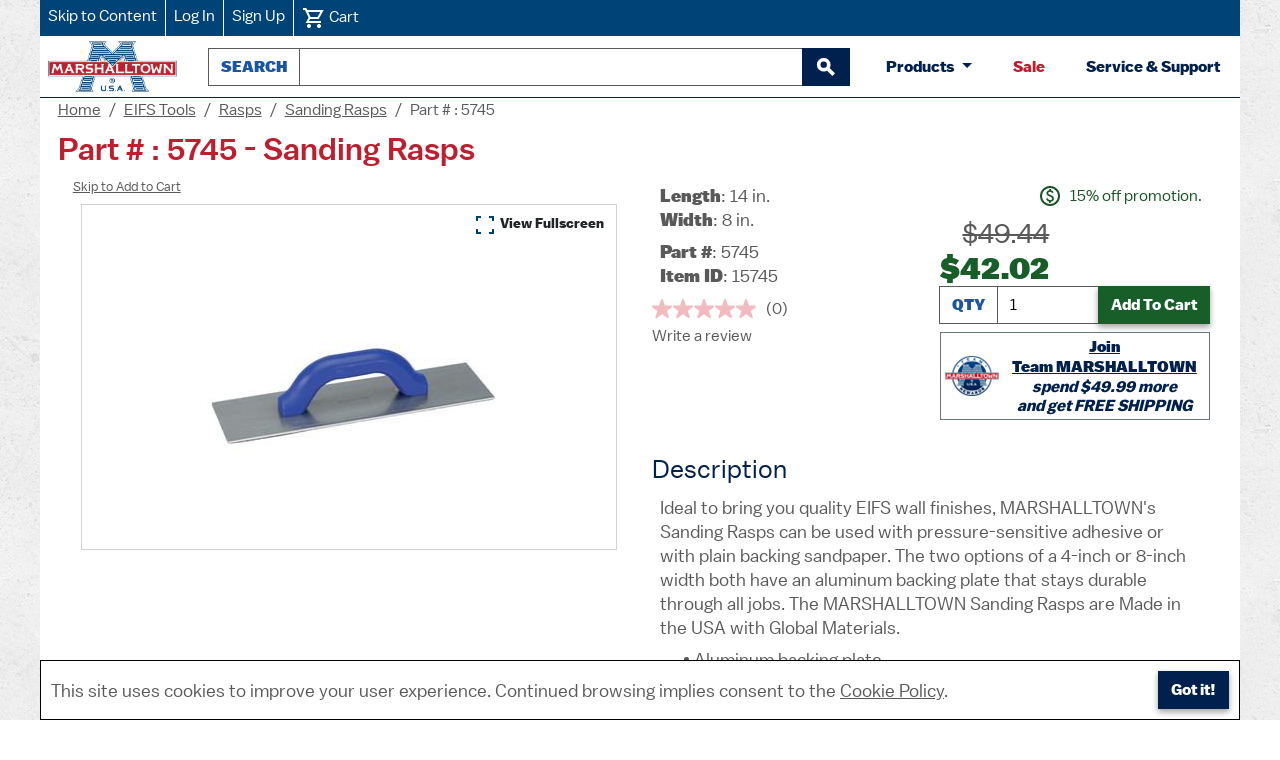

--- FILE ---
content_type: text/html; charset=utf-8
request_url: https://marshalltown.com/pro-1869-sanding-rasps?variantItemId=15745
body_size: 57858
content:



<!DOCTYPE html>
<html lang="en">
<head>    
    <!--Google Tag Manager Data Layer-->
    <script>
        window.dataLayer = window.dataLayer || [];
    </script>

    
<script>
    dataLayer.push({'accountType': 'guest'});
</script>
    
    
    
            <script>
                // Push variant view event to dataLayer
                window.dataLayer.push({
                    'event': 'view_item',
                    'ecommerce': {
                        'currency': 'USD',
                        'value': 42.02,
                        'items': [{
                            'item_name': 'Sanding Rasps',
                            'item_id': '15745',
                            'price': 42.02,
                            'item_variant': '5745',
                            'item_brand': 'MARSHALLTOWN',
                            'quantity': 1
                        }]
                    }
                });
            </script>



    
    


        <!-- Google Tag Manager -->
        <script>
            (function(w,d,s,l,i){w[l]=w[l]||[];w[l].push({'gtm.start':
            new Date().getTime(),event:'gtm.js'});var f=d.getElementsByTagName(s)[0],
            j=d.createElement(s),dl=l!='dataLayer'?'&l='+l:'';j.async=true;j.src=
            'https://www.googletagmanager.com/gtm.js?id='+i+dl;f.parentNode.insertBefore(j,f);
            })(window,document,'script','dataLayer','GTM-MHNRL2D');
        </script>
        <!-- Facebook Meta Pixel -->


<script>
    !function(f,b,e,v,n,t,s)
    {if(f.fbq)return;n=f.fbq=function(){n.callMethod?
    n.callMethod.apply(n,arguments):n.queue.push(arguments)};
    if(!f._fbq)f._fbq=n;n.push=n;n.loaded=!0;n.version='2.0';
    n.queue=[];t=b.createElement(e);t.async=!0;
    t.src=v;s=b.getElementsByTagName(e)[0];
    s.parentNode.insertBefore(t,s)}(window, document,'script',
    'https://connect.facebook.net/en_US/fbevents.js');

    fbq('init', '1778275416372725');
    fbq('track', 'PageView');
</script>
<noscript>
    <img height="1" width="1" style="display:none" src="https://www.facebook.com/tr?id=1778275416372725&amp;ev=PageView&amp;noscript=1" alt=""/>
</noscript>

    <!-- Facebook Meta Pixel Data for Specific Pages -->
    <script id="meta-pixel-data" type="application/json">
        {"pixelId":"1778275416372725","pageType":"product","product":{"name":"Sanding Rasps","itemId":"15745","price":49.44,"warnings":[],"customerIsGuest":false,"customerIsDealer":false,"customerIsRep":false,"customerIsEmployee":false,"customerIsSample":false,"customerIsTeamMarshalltown":false,"customerIsBusinessAccount":false,"customerIsEvents":false,"placingOrderLiveEvent":false},"cart":null,"order":null,"warnings":[],"customerIsGuest":false,"customerIsDealer":false,"customerIsRep":false,"customerIsEmployee":false,"customerIsSample":false,"customerIsTeamMarshalltown":false,"customerIsBusinessAccount":false,"customerIsEvents":false,"placingOrderLiveEvent":false}
    </script>
    <!-- Facebook Meta Pixel JavaScript Utility -->
    <script src="/js/meta-pixel.js"></script>

    <title>Part # : 5745 - Sanding Rasps - MARSHALLTOWN&#174;</title>

    
    
    
    <!-- Product and Variant Specific Schema -->
        <script type="application/ld+json">
            {
                "@context": "https://schema.org",
                "@type": "Product",
                "@id": "https://marshalltown.com/pro-1869-sanding-rasps?variantItemId=15745",
                "name": "Sanding Rasps",
"image": "https://marshalltown-ecommerce.azureedge.net/mtproductimages/15744.jpg",                "description": "Ideal to bring you quality EIFS wall finishes, MARSHALLTOWN\u0027s Sanding Rasps can be used with pressure-sensitive adhesive or with plain backing sandpaper. The two options of a 4-inch or 8-inch width both have an aluminum backing plate that stays durable through all jobs. The MARSHALLTOWN Sanding Rasps are Made in the USA with Global Materials.",
                "sku": "15745",
"gtin": "035965057455",                "mpn": "5745",
                "brand": {
                    "@type": "Brand",
                    "name": "MARSHALLTOWN"
                },

                            "additionalProperty": [
                                {
                                                        "@type": "PropertyValue",
                                                        "name": "Length",
                                                        "value": "14 in."
                                                },
            {
                                                        "@type": "PropertyValue",
                                                        "name": "Width",
                                                        "value": "8 in."
                                                }
                            ],
                                            "offers": {
                    "@type": "Offer",
                    "url": "https://marshalltown.com/pro-1869-sanding-rasps?variantItemId=15745",
                    "priceCurrency": "USD",

                            "price": "42.02",
                                                "priceValidUntil": "2026-01-31",

                            "priceSpecification": {
                                "@type": "PriceSpecification",
                                "price": "49.44",
                                "priceType": "https://schema.org/StrikethroughPrice",
                                "priceCurrency": "USD"
                            },
                                                "availability": "https://schema.org/InStock",
                    "itemCondition": "https://schema.org/NewCondition",
                    "seller": {
                        "@type": "Organization",
                        "name": "MARSHALLTOWN"
                    },
                    "shippingDetails": [
                        {
                            "@type": "OfferShippingDetails",
                            "shippingDestination": {
                                "@type": "DefinedRegion",
                                "addressCountry": "US"
                            },
                            "weight": {
                                "@type":"QuantitativeValue",
                                "value": 2.00,
                                "unitCode": "LBR"
                            }
                        }
                    ],
                    "hasMerchantReturnPolicy": {
                        "@type": "MerchantReturnPolicy",
                        "applicableCountry": "US",
                        "returnPolicyCategory": "https://schema.org/MerchantReturnFiniteReturnWindow",
                        "merchantReturnDays": 30,
                        "refundType":"https://schema.org/FullRefund",
                        "returnMethod": "https://schema.org/ReturnByMail",
                        "returnFees": "https://schema.org/ReturnFeesCustomerResponsibility"
                    }
                },

                    "weight": {
                        "@type": "QuantitativeValue",
                        "value": 2.00,
                        "unitCode": "LBR"
                    },
                    
                        "depth": {
                            "@type": "QuantitativeValue",
                            "value": 14.00,
                            "unitCode": "INH"
                        },
                        "width": {
                            "@type": "QuantitativeValue",
                            "value": 8.00,
                            "unitCode": "INH"
                        },
                        "height": {
                            "@type": "QuantitativeValue",
                            "value": 3.25,
                            "unitCode": "INH"
                        }
                                    }
        </script>




    <meta http-equiv="content-type" content="text/html;charset=UTF-8;">
    <meta name="description" content="MARSHALLTOWN&#x27;s Sanding Rasps bring quality finishes to your EIFS walls. The aluminum backing plate stays durable and creates a long time use for the tool. ">
    <meta name="keywords" content="marshalltown sanding rasp, sanding rasp, eifs sanding rasp, marshalltown rasp, eifs rasp, marshalltown, eifs">
    <meta name="viewport" content="width=device-width, initial-scale=1">
    <meta name="robots" content="index, follow, max-image-preview:large, max-snippet:-1, max-video-preview:-1">
    <meta property="og:image" content="https://marshalltown.com/images/logos/marshalltown-open-graph.jpeg">
    <meta property="og:image:alt " content="MARSHALLTOWN logo featuring a large 'M' in blue and the brand name 'MARSHALLTOWN' in bold red lettering across the center, with 'U.S.A.' underneath.">
    <meta name="twitter:image" content="https://marshalltown.com/images/logos/marshalltown-open-graph.webp">
    <meta name="twitter:card" content="summary_large_image">
    <meta name="twitter:site" content="@MARSHALLTOWN_US">
    <meta name="twitter:creator" content="@MARSHALLTOWN_US">
    <meta name="twitter:title" content="MARSHALLTOWN® - Professional Quality Tools for All">
    <meta name="twitter:image:alt " content="MARSHALLTOWN logo featuring a large 'M' in blue and the brand name 'MARSHALLTOWN' in bold red lettering across the center, with 'U.S.A.' underneath.">
    <meta name="twitter:domain" content="marshalltown.com">

    <link href="/videoplayer/build/ableplayer.min.css" rel="stylesheet" type="text/css" />
<link href="/imagegallery/carousel.thumbs.css" rel="stylesheet" type="text/css" />
<link href="/imagegallery/carousel.css" rel="stylesheet" type="text/css" />
<link href="/imagegallery/fancybox.css" rel="stylesheet" type="text/css" />
<link href="/lib/jquery-ui/jquery-ui-1.12.1.custom/jquery-ui.min.css" rel="stylesheet" type="text/css" />
<link href="/scss/mt.min.css?v=2026.01.20.2" rel="stylesheet" type="text/css" />
<link href="/css/mt-styles.css?v=2026.01.20.2" rel="stylesheet" type="text/css" />
<link href="/css/mt-print.css?v=2026.01.20.2" rel="stylesheet" type="text/css" media="print"/>

    <script src="/js/mt-google-analytics.js?v=2026.01.20.2"></script>

    

    <link rel="shortcut icon" href="/images/primary-marshalltown-favicon.ico" type="image/x-icon">
    <link rel="manifest" href="/manifest.json">
    <link rel="apple-touch-icon" sizes="114x114" href="/images/pwa/marshalltown-primary-icon-144x144.png">
    <link rel="apple-touch-icon" sizes="192x192" href="/images/pwa/marshalltown-primary-192x192.png">
    <link rel="apple-touch-icon" sizes="256x256" href="/images/pwa/marshalltown-primary-256x256.png">
    <link rel="apple-touch-icon" sizes="512x512" href="/images/pwa/marshalltown-metal-512x512.png">
    <link rel="apple-touch-icon" sizes="1024x1024" href="/images/pwa/marshalltown-metal-1024x1024.png">
    <meta name="apple-mobile-web-app-capable" content="yes">
    <meta name="apple-mobile-web-app-status-bar-style" content="default">
    <meta name="apple-mobile-web-app-title" content="MARSHALLTOWN">
    <meta name="mobile-web-app-capable" content="yes">
    <meta name="theme-color" content="#004377">
    <meta name="application-name" content="MARSHALLTOWN">

    

        <style>
            .header-links-wrapper,
            .header.minimum-layout,
            .trusted-store {
                background-color: #004377 !important;
            }
        </style>
    <script src="https://challenges.cloudflare.com/turnstile/v0/api.js" async defer></script>

        <script async src="https://apps.bazaarvoice.com/deployments/marshalltown/main_site/production/en_US/bv.js"></script>

    
    
    


</head>
<body>

    <noscript>
        <iframe src="https://www.googletagmanager.com/ns.html?id=GTM-MHNRL2D"
                height="0" width="0" style="display:none;visibility:hidden">
        </iframe>
    </noscript>














<header id="top">
    
<div class="header-links-wrapper">
    <nav aria-label="account and cart links" class="header-links">
        <a href="#main">Skip to Content</a>

            <a href="/login">Log In</a>
            <a href="/signup">Sign Up</a>

        <a href="/cart">
            <img src="/icons/cart.svg" alt="" height="24" width="24" />
            <span>
                Cart

            </span>
        </a>
    </nav>
</div>

    <nav aria-label="search and products" class="header px-2">
        <a class="mt-header-logo mx-auto ms-md-0 me-md-2" href="/">
            <img alt="MARSHALLTOWN homepage" src="/images/logos/marshalltown-primary.png" width="129" height="51">
        </a>
        <div class="search-box store-search-box" style="max-width: 655px; min-width: 250px;">
            
<form method="get" id="small-search-box-form" action="/search">
    <div id="underneath" style="position: relative; left: 0; top: 0"></div>
    <div class="input-group">
        <label id="azure-autocomplete-label" for="azure-autocomplete" class="input-group-text">Search</label>
        <input id="azure-autocomplete" type="text" class="form-control" name="q" maxlength="100" role="combobox"
               aria-autocomplete="list"
               aria-haspopup="true"
               aria-expanded="false"
               aria-controls="ui-id-1" />
        <button id="btnSubmit" type="submit" class="btn btn-primary btn-outline-secondary" aria-label="begin search">
            <svg xmlns="http://www.w3.org/2000/svg" height="1.4em" viewBox="0 0 24 24" width="1.4em" fill="#FFFFFF" aria-hidden="true" focusable="false">
                <path aria-hidden="true" d="M0 0h24v24H0z" fill="none" />
                <path aria-hidden="true" d="M15.5 14h-.79l-.28-.27C15.41 12.59 16 11.11 16 9.5 16 5.91 13.09 3 9.5 3S3 5.91 3 9.5 5.91 16 9.5 16c1.61 0 3.09-.59 4.23-1.57l.27.28v.79l5 4.99L20.49 19l-4.99-5zm-6 0C7.01 14 5 11.99 5 9.5S7.01 5 9.5 5 14 7.01 14 9.5 11.99 14 9.5 14z"
                      stroke="white" stroke-width="2" />
            </svg>
        </button>
    </div>
</form>

        </div>

        
<div class="btn-group btn-products-group">
    <button class="btn btn-products dropdown-toggle" type="button" data-bs-toggle="dropdown" aria-haspopup="true" aria-expanded="false">
        Products
    </button>
    <div class="dropdown-menu header-category-menu shadow-4">
        <ul class="top-menu">
                        <li>
                            <a href="/cat-1260-archaeology">
                                Archaeology Tools
                            </a>
                        </li>
                        <li>
                            <a href="/cat-1229-asphalt">
                                Asphalt Tools
                            </a>
                        </li>
                        <li>
                            <a href="/cat-1783-barwalt-tools">
                                BARWALT Tools
                            </a>
                        </li>
                        <li>
                            <a href="/cat-1228-concrete">
                                Concrete Tools
                            </a>
                        </li>
                        <li>
                            <a href="/cat-1638-customizable-items">
                                Customizable Items
                            </a>
                        </li>
                        <li>
                            <a href="/cat-1872-dalluge-tools">
                                DALLUGE Tools
                            </a>
                        </li>
                        <li>
                            <a href="/cat-1864-dasco-pro-tools">
                                DASCO PRO Tools
                            </a>
                        </li>
                        <li>
                            <a href="/cat-1230-drywall-plastering-tools">
                                Drywall &amp; Plastering Tools
                            </a>
                        </li>
                        <li>
                            <a href="/cat-1232-eifs">
                                EIFS Tools
                            </a>
                        </li>
                        <li>
                            <a href="/cat-1231-flooring-tiling">
                                Flooring &amp; Tiling Tools
                            </a>
                        </li>
                        <li>
                            <a href="/cat-1226-masonry">
                                Masonry Tools
                            </a>
                        </li>
                        <li>
                            <a href="/cat-1467-merchandisegear">
                                Merchandise/Gear
                            </a>
                        </li>
                        <li>
                            <a href="/cat-1233-miscellaneous">
                                Miscellaneous Tools
                            </a>
                        </li>
                        <li>
                            <a href="/cat-1227-mixers">
                                Mixers
                            </a>
                        </li>
                        <li>
                            <a href="/newproducts">New Products</a>
                        </li>
                        <li>
                            <a href="/cat-1264-paint-wallcovering">
                                Paint &amp; Wallcovering Tools
                            </a>
                        </li>
                        <li>
                            <a href="/cat-1979-precast-tools">
                                Precast Tools
                            </a>
                        </li>
                        <li>
                            <a href="/cat-1540-software">
                                Software
                            </a>
                        </li>
                        <li>
                            <a href="/cat-1876-vaughan-tools">
                                VAUGHAN Tools
                            </a>
                        </li>
                        <li>
                            <a href="/cat-1661-wal-board-tools">
                                WAL-BOARD TOOLS
                            </a>
                        </li>
                        <li>
                            <a href="/cat-1619-winter-tools">
                                Winter Tools
                            </a>
                        </li>
        </ul>
    </div>
</div>

    <a class="btn-like mt-text-red" href="/sale">Sale</a>


        <a href="/contactus" class="btn-like mt-text-blue">Service & Support</a>
    </nav>
</header>


    
<nav aria-label="breadcrumb" class="breadcrumb-wrapper">
    <ol class="breadcrumb">
        <li class="breadcrumb-item">
            <a class="underline" href="/">Home</a>
        </li>

                <li class="breadcrumb-item">
                    <a href="https://marshalltown.com/cat-1232-eifs" class="underline">EIFS Tools</a>
                </li>
                <li class="breadcrumb-item">
                    <a href="https://marshalltown.com/cat-1319-rasps" class="underline">Rasps</a>
                </li>
                <li class="breadcrumb-item">
                    <a href="https://marshalltown.com/pro-1869-sanding-rasps" class="underline">Sanding Rasps</a>
                </li>
                <li class="breadcrumb-item active" aria-current="page">Part # : 5745</li>
    </ol>
</nav>

<!-- Schema.org breadcrumb markup for SEO -->
<script type="application/ld+json">
    {
        "@context": "https://schema.org",
        "@type": "BreadcrumbList",
        "itemListElement": [
            {
                "@type": "ListItem",
                "position": 1,
                "name": "Home",
                "item": "https://marshalltown.com/"
            }
            
,

                    {
                        "@type": "ListItem",
                        "position": 2,
                        "name": "EIFS Tools",
                        "item": "https://marshalltown.com/cat-1232-eifs"
                    }
                    ,
                
                    {
                        "@type": "ListItem",
                        "position": 3,
                        "name": "Rasps",
                        "item": "https://marshalltown.com/cat-1319-rasps"
                    }
                    ,
                
                    {
                        "@type": "ListItem",
                        "position": 4,
                        "name": "Sanding Rasps",
                        "item": "https://marshalltown.com/pro-1869-sanding-rasps"
                    }
                    ,
                
                    {
                        "@type": "ListItem",
                        "position": 5,
                        "name": "Part # : 5745",
                        "item": "https://marshalltown.com/pro-1869-sanding-rasps?variantItemId=15745"
                    }
                    
                        ]
    }
</script>


<div class="main-wrapper">
    

    <main id="main">
        




<div class="page">
<h1>Part # : 5745 - Sanding Rasps</h1>
<div id="product-details" class="container-fluid">
    <div class="row">
        <div class="col-12 col-md-6 d-flex">
            <section class="mt-variant__col w-100" aria-label="image gallery">
                <a href="#addToCart" class="underline mb-4" style="font-size: 0.8em;">Skip to Add to Cart</a>
                <div class="mt-variant-carousel">
                    <div class="d-flex justify-content-end mb-1">
                        <button id="fCarouselFullscreen" type="button" class="btn btn-sm" style="box-shadow: none;">
                            <img src="/icons/fullscreen.svg" height="24" width="24" alt=""> View Fullscreen
                        </button>
                    </div>
                    <div class="f-carousel text-center" data-variant="carousel">
                        <div class="f-carousel__viewport">
                            <div class="f-carousel__track">
                                <div class="mt-variant-carousel__slide f-carousel__slide"
                                     data-thumb-src="https://marshalltown-ecommerce.azureedge.net/mtproductimages/521bc1d7242a850c94630777_50_50.jpg"
                                     data-fancybox="item-gallery"
                                     data-src="https://marshalltown-ecommerce.azureedge.net/mtproductimages/521bc1d7242a850c94630777.jpg"
                                     data-caption="MARSHALLTOWN Sanding Rasps with a blue handle and rectangular metal surface.">
                                    <img width="300"
                                         height="300"
                                         class="mt-variant-carousel__img"
                                         alt="MARSHALLTOWN Sanding Rasps with a blue handle and rectangular metal surface."
                                         src="https://marshalltown-ecommerce.azureedge.net/mtproductimages/521bc1d7242a850c94630777_300_300.jpg">
                                </div>

                            </div>
                        </div>
                    </div>
                </div>
            </section>
        </div>
        <div class="col-12 col-md-6 d-flex flex-column">
            <div class="row">
                <div class="col-12">
                    <section id="addToCart" aria-label="add to cart" class="container-fluid p-0">
                        <div class="row g-3">
                            <div class="col-12 col-lg-6 d-flex justify-content-start">
                                <div class="d-flex flex-column">
                                    <ul class="mt-product-description list-unstyled">
                                            <li>
                                                <strong>Length</strong>: 14&nbsp;in.
                                            </li>
                                            <li>
                                                <strong>Width</strong>: 8&nbsp;in.
                                            </li>

                                        <li class="mt-2">
                                            <strong>Part&nbsp;#</strong>: 5745
                                        </li>
                                        <li>
                                            <strong>Item&nbsp;ID</strong>: 15745
                                        </li>

                                    </ul>

                                    <!-- Bazaarvoice Rating Summary -->
                                    <div data-bv-show="rating_summary" data-bv-product-id="15745"></div>
                                </div>
                            </div>
                            <div class="col-12 col-lg-6 d-flex justify-content-center">
                                <div class="d-flex flex-column w-100 align-items-end">
                                    
<div class="text-left">







<div class="alert alert-success mt-alert-quiet">
        <img src="/icons/paid.svg" alt="" height="24" width="24" class="alert__icon" />
        <span> 15% off promotion.</span>
</div>

</div>
                                    <div class="mt-variant-addtocart-wrap align-items-center">
                                            <div class="text-end">
                                                <del class="mt-variant-price-md">
                                                    <span class="visually-hidden">original price: </span> $49.44
                                                </del>
                                                <br>
                                                <span class="visually-hidden">discount price: </span>
                                                <strong class="mt-variant-price-lg">$42.02</strong>
                                            </div>

                                        <div aria-live="assertive" data-variant="add-to-cart-messages" class="mt-1">
                                        </div>

                                                <form method="post" class="w-100" data-variant-name="Sanding Rasps" data-variant-id="15745" data-variant-price="42.02" data-variant-partnumber="5745" action="/addtocart">
                                                    <div class="input-group">
                                                        <input type="hidden" name="productId" value="1869"/>
                                                        <input type="hidden" name="itemId" value="15745"/>
                                                        <label for="quantity" class="input-group-text">Qty</label>
                                                        <input id="quantity" name="quantity" value="1" type="number" class="form-control" data-variant="quantity-input" min="1" aria-label="Quantity"/>
                                                        <button name="addToCart" type="submit" class="btn btn-success" data-variant="add-to-cart-button">
                                                            <span class="original-text">Add To Cart</span>
                                                        </button>
                                                    </div>
                                                <input name="__RequestVerificationToken" type="hidden" value="CfDJ8FpXKgq3XsxNldGSsYIsgT_whD_zXjUAGfr5ucrlBnIpyJZsNJhX7IsxvetC8cmM1J32fyCETu1Hn-xXieXaydGIA0rl1w11-aCJl2YwAxxT-NdrhZzvCXhPrC_sxMAyziBZj4ab5RUGobJprAaGUx0" /></form>

    <div class="tm-freeshipping-display border border-secondary my-2 p-1 text-center d-flex justify-content-center align-items-center">
        <img src="/rewards/2023_rewards_logo_40.png" alt="" height="40" width="54" class="me-1">
        <div>
            <a class="mt-text-blue underline" href="/signup">
                <b>Join Team&nbsp;MARSHALLTOWN</b>
            </a>
            <div class="tm-freeshipping-amount">
                spend $49.99 more
                <br> and get FREE SHIPPING
            </div>
        </div>
    </div>

                                    </div>
                                </div>
                            </div>
                        </div>
                    </section>
                </div>
            </div>
            <div class="row flex-grow-1">
                <div class="col-12">
                    <section>
                       <h2 class="mtvh2bv">Description</h2>
                        <div class="mt-product-description">
                            Ideal to bring you quality EIFS wall finishes, MARSHALLTOWN's Sanding Rasps can be used with pressure-sensitive adhesive or with plain backing sandpaper. The two options of a 4-inch or 8-inch width both have an aluminum backing plate that stays durable through all jobs. The MARSHALLTOWN Sanding Rasps are Made in the USA with Global Materials.

                            <ul class="mt-product-bullets ps-4">
                                    <li>
                                        <span class="mt-product-bullets__point">Aluminum backing plate</span>
                                    </li>
                                    <li>
                                        <span class="mt-product-bullets__point">Comes with a 12 grit sandpaper</span>
                                    </li>
                                    <li>
                                        <span class="mt-product-bullets__point">Pick a 4-inch or 8-inch tool width</span>
                                    </li>
                                    <li>
                                        <span class="mt-product-bullets__point">Made in the USA</span>
                                    </li>
                            </ul>
                        </div>
                    </section>
                </div>
            </div>
        </div>
    </div>
</div>

    <nav aria-label="More information for Sanding Rasps" class="mt-variant-more mtvsecbv">
        <span>
            <b>Jump to </b>
        </span>


            <a href="#allRelatedVariants" class="mt-text-blue">All Related Variants</a>

        <a href="#related-products" class="mt-text-blue">Related Products</a>
        <a href="#specifications" class="mt-text-blue">Specifications</a>



        <a href="#you-might-also-like" class="mt-text-blue">You&nbsp;might&nbsp;also&nbsp;like...</a>
    </nav>


    <section id="allRelatedVariants" class="mtvsecbv">
        <div class="mt-title-flex">
            <h2 class="mtvh2bv">All Related Variants</h2>
            <button type="button" data-variant="related-collapse-btn" aria-expanded="false"
                    aria-controls="relatedList" class="btn btn-primary ml-2">
                Show All Variants
            </button>
        </div>
        <div id="relatedList" data-variant="related-list" class="collapse show">
                <div class="mt-variant-related container-fluid">
                    <div class="mt-variant-related__header mt-variant-related__row">
                        <div class="mt-variant-related__cell">
                            Part #
                        </div>
                        <div class="mt-variant-related__cell">
                            Item ID
                        </div>


                        <div class="mt-variant-related__cell">
                            Price
                        </div>

                            <div class="mt-variant-related__cell">
                                Length
                            </div>
                            <div class="mt-variant-related__cell">
                                Width
                            </div>
                    </div>

                        <div class="mt-variant-related__row ">
                            <div class="mt-variant-related__cell">
                                <strong class="mt-mobile-label">Part&nbsp;#:</strong>

                                    <a class="underline mt-text-blue" title="View item 15744 on the main product page." href="/pro-1869-sanding-rasps?variantItemId=15744">
                                        5744
                                    </a>
                            </div>
                            <div class="mt-variant-related__cell">
                                <strong class="mt-mobile-label">Item&nbsp;ID:</strong> 15744
                            </div>


                            <div class="mt-variant-related__cell">
                                <strong class="mt-mobile-label">Price&nbsp;:</strong> $38.89
                            </div>

                                        <div class="mt-variant-related__cell">
                                            <strong class="mt-mobile-label">Length&nbsp;:</strong> 14&nbsp;in.
                                        </div>
                                        <div class="mt-variant-related__cell">
                                            <strong class="mt-mobile-label">Width&nbsp;:</strong> 4&nbsp;in.
                                        </div>
                        </div>
                        <div class="mt-variant-related__row selected">
                            <div class="mt-variant-related__cell">
                                <strong class="mt-mobile-label">Part&nbsp;#:</strong>

                                    <span>5745</span>
                            </div>
                            <div class="mt-variant-related__cell">
                                <strong class="mt-mobile-label">Item&nbsp;ID:</strong> 15745
                            </div>


                            <div class="mt-variant-related__cell">
                                <strong class="mt-mobile-label">Price&nbsp;:</strong> $49.44
                            </div>

                                        <div class="mt-variant-related__cell">
                                            <strong class="mt-mobile-label">Length&nbsp;:</strong> 14&nbsp;in.
                                        </div>
                                        <div class="mt-variant-related__cell">
                                            <strong class="mt-mobile-label">Width&nbsp;:</strong> 8&nbsp;in.
                                        </div>
                        </div>
                </div>
        </div>
    </section>

<section id="reviews">
    <div data-bv-show="reviews" data-bv-product-id="15745"></div>
</section>


    <section id="related-products" class="products-related mtvsecbv">
        <h2 class="mtvh2bv">Related Products</h2>
        <div class="container-fluid product-box-container">
            <div class="row no-gutters">
                    <div class="col-md-4">
                        
<a class="product-box shadow-1" data-productid="1749" href="/pro-1749-pole-sanders">
    <div class="picture">
        <img src="https://marshalltown-ecommerce.azureedge.net/mtproductimages/28243_210_210.jpg" alt="Pole Sanders - MARSHALLTOWN" aria-hidden="true" width="210" height="210" />
    </div>
    <div class="title">
        <span>Pole Sanders</span>
    </div>
</a>

                    </div>
                    <div class="col-md-4">
                        
<a class="product-box shadow-1" data-productid="3546" href="/pro-3546-radial-pole-sander">
    <div class="picture">
        <img src="https://marshalltown-ecommerce.azureedge.net/mtproductimages/28931_210_210.jpg" alt="Radial Pole Sander - MARSHALLTOWN" aria-hidden="true" width="210" height="210" />
    </div>
    <div class="title">
        <span>Radial Pole Sander</span>
    </div>
</a>

                    </div>
            </div>
        </div>
    </section>


    <section id="specifications" class="mtvsecbv">
        <h2 class="mtvh2bv">Specifications</h2>

            <div class="my-2" id="prop65WarningBtn">
                <a href="#prop65WarningModal" role="button" class="underline" data-bs-toggle="modal" data-bs-target="#prop65WarningModal">
                    CA Residents: Prop 65 Warning
                </a>
            </div>
            <div class="modal" tabindex="-1" role="dialog" id="prop65WarningModal">
                <div class="modal-dialog" role="document">
                    <div class="modal-content">
                        <div class="modal-header">
                            <span class="modal-title d-flex justify-content-start">
                                <img src="/icons/warning_white_filled.svg" height="24" width="24" alt="" class="me-2">
                                <span>Prop 65 Warning</span>
                            </span>
                            <button type="button" class="btn-close mt-filter-white" data-bs-dismiss="modal" aria-label="Close"></button>
                        </div>
                        <div class="modal-body">
                            <p>
                                <span id="prop65WarningText"></span> <br/>
                                Learn more at:&nbsp;<a href="https://www.P65Warnings.ca.gov" class="underline">www.P65Warnings.ca.gov</a>
                            </p>
                        </div>
                        <div class="modal-footer">
                            <button type="button" class="btn btn-secondary" data-bs-dismiss="modal">Close</button>
                        </div>
                    </div>
                </div>
            </div>

        <div class="container table-like">
            <div>
                <div>
                    <span>
                        <b>Shipping Weight</b>
                    </span>
                </div>
                <div>
                    <span>2.00 lbs</span>
                </div>
            </div>
            <div>
                <div>
                    <span>
                        <b>Shipping Length</b>
                    </span>
                </div>
                <div>
                    <span>14.00 in.</span>
                </div>
            </div>
            <div>
                <div>
                    <span>
                        <b>Shipping Width</b>
                    </span>
                </div>
                <div>
                    <span>8.00 in.</span>
                </div>
            </div>
            <div>
                <div>
                    <span>
                        <b>Shipping Height</b>
                    </span>
                </div>
                <div>
                    <span>3.25 in.</span>
                </div>
            </div>
            <div>
                <div>
                    <span>
                        <b>Inner Pack Quantity</b>
                    </span>
                </div>
                <div>
                    <span>2 pieces</span>
                </div>
            </div>
            <div>
                <div>
                    <span>
                        <b>Outer Pack Quantity</b>
                    </span>
                </div>
                <div>
                    <span>2 pieces</span>
                </div>
            </div>
            <div>
                <div>
                    <span>
                        <b>Can Ship Small Package</b>
                    </span>
                </div>
                <div>
                        <span>YES</span>
                </div>
            </div>
            <div>
                <div>
                    <span>
                        <b>UPC</b>
                    </span>
                </div>
                <div>
                    <span>035965057455</span>
                </div>
            </div>
        </div>
    </section>




    <section id="you-might-also-like" class="products-related mtvsecbv">
        <h2 class="mtvh2bv">You might also like...</h2>
        <div class="container-fluid product-box-container">
            <div class="row no-gutters">
                    <div class="col-md-3">
                        
<a class="product-box shadow-1" data-productid="1899" href="/pro-1899-margin-trowels">
    <div class="picture">
        <img src="https://marshalltown-ecommerce.azureedge.net/mtproductimages/11198_210_210.jpg" alt="Margin Trowels - MARSHALLTOWN" aria-hidden="true" width="210" height="210" />
    </div>
    <div class="title">
        <span>Margin Trowels</span>
    </div>
</a>

                    </div>
                    <div class="col-md-3">
                        
<a class="product-box shadow-1" data-productid="3682" href="/pro-3682-5-gallon-bucket">
    <div class="picture">
        <img src="https://marshalltown-ecommerce.azureedge.net/mtproductimages/29544_210_210.jpg" alt="5 Gallon Bucket - MARSHALLTOWN" aria-hidden="true" width="210" height="210" />
    </div>
    <div class="title">
        <span>5 Gallon Bucket</span>
    </div>
</a>

                    </div>
                    <div class="col-md-3">
                        
<a class="product-box shadow-1" data-productid="4919" href="/pro-4919-blu-tip-grout-bag">
    <div class="picture">
        <img src="https://marshalltown-ecommerce.azureedge.net/mtproductimages/17816_210_210.jpg" alt="Blu-Tip&#x2122; Grout Bag - MARSHALLTOWN" aria-hidden="true" width="210" height="210" />
    </div>
    <div class="title">
        <span>Blu-Tip™ Grout Bag</span>
    </div>
</a>

                    </div>
                    <div class="col-md-3">
                        
<a class="product-box shadow-1" data-productid="1802" href="/pro-1802-finishing-trowels--duraflex">
    <div class="picture">
        <img src="https://marshalltown-ecommerce.azureedge.net/mtproductimages/14663_210_210.jpg" alt="Finishing Trowels - DuraFlex - MARSHALLTOWN" aria-hidden="true" width="210" height="210" />
    </div>
    <div class="title">
        <span>Finishing Trowels - DuraFlex</span>
    </div>
</a>

                    </div>
            </div>
        </div>
    </section>

</div>

    </main>
</div>
<footer id="footer" class="footer container-fluid">
    <div class="row mt-bg-blue">
        <div class="col text-center p-2">
            <a href="#top" style="font-weight: 500; font-size: 1.1rem;">
                Back to top
            </a>
        </div>
    </div>
    <div class="row justify-content-center p-md-4 pb-4">
        <div class="col-md-3">
            <div class="footer-block">
                <div class="title">
                    <span class="uppercase">Careers</span>
                </div>
                <nav aria-label="Careers">
                    <ul>
                        <li class="mt-list-item">
                            <a href="/careers">We are MARSHALLTOWN</a>
                        </li>
                        <li class="mt-list-item">
                            <a href="/careers-job-postings">Job Opportunities</a>
                        </li>
                    </ul>
                </nav>
                <div class="title">
                    <span class="uppercase">About Us</span>
                </div>
                <nav aria-label="About Us">
                    <ul>
                        <li class="mt-list-item">
                            <a href="/history">History</a>
                        </li>
                        <li class="mt-list-item">
                            <a href="/education">Tools for Schools</a>
                        </li>
                        <li class="mt-list-item">
                            <a href="/digital-catalogs">Digital Catalogs</a>
                        </li>
                        <li class="mt-list-item">
                            <a href="/warranty">Warranty</a>
                        </li>
                        <li class="mt-list-item">
                            <a href="/blog">Workshop</a>
                        </li>
                    </ul>
                </nav>
            </div>
        </div>
        <div class="col-md-3">
            <div class="footer-block">
                <div class="title">
                    <span class="uppercase">Service & Support</span>
                </div>
                <nav aria-label="Service and Support">
                    <ul class="list">
                        <li class="mt-list-item">
                            <a href="/instructions-and-manuals">Instructions & Manuals</a>
                        </li>
                        <li class="mt-list-item">
                            <a href="/sds-and-tech-data-sheets">SDS & Tech Data Sheets</a>
                        </li>
                        <li class="mt-list-item">
                            <a href="/invention-submission">Invention Submission</a>
                        </li>
                        <li class="mt-list-item">
                            <a href="/conditions-of-use">Terms of Use</a>
                        </li>
                        <li class="mt-list-item">
                            <a href="/accessibility-statement">Accessibility</a>
                        </li>
                        <li class="mt-list-item">
                            <a href="/refund-and-return-policies">Return Policy</a>
                        </li>
                        <li class="mt-list-item">
                            <a href="/privacy-policy">Privacy Policy</a>
                        </li>
                        <li class="mt-list-item">
                            <a href="/ccpapolicy">CCPA Policy</a>
                        </li>
                        <li class="mt-list-item">
                            <a href="/cookie-policy">Cookie Policy</a>
                        </li>
                    </ul>
                </nav>
            </div>
        </div>
        <div class="col-md-3">
            <div class="footer-block footer-social">
                <div class="title">
                    <span class="uppercase">Connect</span>
                </div>
                <nav aria-label="Connect">
                    <ul class="list social-links">
                        <li class="mt-list-item">
                            <a href="https://www.youtube.com/user/MarshalltownCompany" style="margin-top: 5px;">
                                <img src="/images/logos/yt_icon_rgb.png" alt="" width="30" height="21" aria-hidden="true" /> Youtube
                            </a>
                        </li>
                        <li class="mt-list-item">
                            <a href="https://www.facebook.com/MarshalltownCompany">
                                <img src="/images/logos/facebook.png" alt="" width="30" height="30" aria-hidden="true" /> Facebook
                            </a>
                        </li>
                        <li class="mt-list-item">
                            <a href="https://www.instagram.com/marshalltowncompany/">
                                <img src="/images/logos/instagram.png" alt="" width="30" height="30" aria-hidden="true" /> Instagram
                            </a>
                        </li>
                        <li class="mt-list-item">
                            <a href="https://twitter.com/MARSHALLTOWN_US">
                                <img src="/images/logos/x-logo-black.png" alt="" width="30" height="30" aria-hidden="true" /> X
                            </a>
                        </li>
                    </ul>
                </nav>
            </div>
        </div>
        <div class="col-md-3">
            <div class="footer-block">
                <div class="title">
                    <span class="uppercase">My Account</span>
                </div>
                <nav aria-label="Account">
                    <ul class="list">
                        <li class="mt-list-item">
                            <a href="/customer/info">Information</a>
                        </li>
                        <li class="mt-list-item">
                            <a href="/orders">Orders</a>
                        </li>
                        <li class="mt-list-item">
                            <a href="/customer/addresses">Addresses</a>
                        </li>
                        <li class="mt-list-item">
                            <a href="/cart">Cart</a>
                        </li>
                    </ul>
                </nav>
                <div class="title">
                    <span class="uppercase">Set Unit System</span>
                </div>

                
<p class="mt-1"><strong>Imperial</strong> system of measurement will be used where applicable.</p>
<a class="underline mt-text-blue" href="/customer/unitsystem">Change Unit System</a>

                <div class="title">
                    Team&nbsp;MARSHALLTOWN Rewards
                </div>
                <nav aria-label="Team Marshalltown">
                    <ul class="list">
                        <li class="mt-list-item">
                            <a href="/jointeammarshalltown">Join & Learn More</a>
                        </li>
                        <li class="mt-list-item">
                            <a href="/team-marshalltown-terms-and-conditions">Terms and Conditions</a>
                        </li>
                    </ul>
                </nav>
            </div>
        </div>
    </div>
</footer>

<section aria-label="Contact us, payment, store policies, and copyright" class="trusted-store mt-bg-blue">
    <div class="top-wrapper">
        <ul class="contact list">
            <li><strong class="text-white">Contact Us</strong></li>
            <li>
                <a href="/contactus">
                    <svg xmlns="http://www.w3.org/2000/svg" height="24px" viewBox="0 0 24 24" width="24px" fill="#FFFFFF" aria-hidden="true">
                        <path d="M0 0h24v24H0z" fill="none" />
                        <path d="M20 4H4c-1.1 0-1.99.9-1.99 2L2 18c0 1.1.9 2 2 2h16c1.1 0 2-.9 2-2V6c0-1.1-.9-2-2-2zm0 4l-8 5-8-5V6l8 5 8-5v2z" />
                    </svg>
                    Send Message
                </a>
            </li>
            <li>
                <a href="tel:1-800-888-0127">
                    <svg xmlns="http://www.w3.org/2000/svg" height="24px" viewBox="0 0 24 24" width="24px" fill="#FFFFFF" aria-hidden="true">
                        <path d="M0 0h24v24H0z" fill="none" />
                        <path d="M20.01 15.38c-1.23 0-2.42-.2-3.53-.56-.35-.12-.74-.03-1.01.24l-1.57 1.97c-2.83-1.35-5.48-3.9-6.89-6.83l1.95-1.66c.27-.28.35-.67.24-1.02-.37-1.11-.56-2.3-.56-3.53 0-.54-.45-.99-.99-.99H4.19C3.65 3 3 3.24 3 3.99 3 13.28 10.73 21 20.01 21c.71 0 .99-.63.99-1.18v-3.45c0-.54-.45-.99-.99-.99z" />
                    </svg>
                    1-800-888-0127
                </a>
            </li>
            <li>
                <a href="https://goo.gl/maps/aHagmbjBhNZeFDDk9">
                    <svg xmlns="http://www.w3.org/2000/svg" height="24px" viewBox="0 0 24 24" width="24px" fill="#FFFFFF" aria-hidden="true">
                        <path d="M0 0h24v24H0z" fill="none" />
                        <path d="M12 2C8.13 2 5 5.13 5 9c0 5.25 7 13 7 13s7-7.75 7-13c0-3.87-3.13-7-7-7zm0 9.5c-1.38 0-2.5-1.12-2.5-2.5s1.12-2.5 2.5-2.5 2.5 1.12 2.5 2.5-1.12 2.5-2.5 2.5z" />
                    </svg>
                    104 S. 8th Ave., Marshalltown, IA 50158
                </a>
            </li>
        </ul>
        <div class="payment-terms">
            <ul aria-label="Payments we accept">
                <li>
                    <img src="/images/logos/visa.png" width="50" height="31" alt="Visa" />
                </li>
                <li>
                    <img src="/images/logos/discover.png" width="50" height="31" alt="Discover" />
                </li>
                <li>
                    <img src="/images/logos/american_express.png" width="50" height="31" alt="American Express" />
                </li>
                <li>
                    <img src="/images/logos/mastercard.png" width="50" height="31" alt="MasterCard" />
                </li>
            </ul>
            <a href="https://stripe.com">
                <img src="/images/logos/powered_by_stripe.png" width="119" height="26" alt="Powered by Stripe" />
            </a>
            <div style="margin: 1rem 0; overflow: hidden; clear: both;">
                <a href="refund-and-return-policies" style="line-height: 1.5rem; text-decoration: underline; height: 44px;">Refund and Return Policies</a>
            </div>
        </div>
    </div>
    <div class="footer-lower">
        <div class="footer-info">
            <span class="footer-disclaimer">Copyright © 2026 MARSHALLTOWN&#174;. All rights reserved.</span>
        </div>
    </div>
</section>


    <div class="footer-cookie to-be-stuck-footer" id="cookie-footer" style="border: 1px solid black;">
        <div id="cookie-consent">
            <div style="display: flex; justify-content: space-between; align-items: center;">
                <p class="m-0">
                    This site uses cookies to improve your user experience. Continued browsing implies consent to the <a class="underline" href="/cookie-policy">Cookie Policy</a>.
                </p>
                <button class="btn btn-primary" id="consent">Got it!</button>
            </div>
        </div>
    </div>
    



<script src="/lib/jquery/jquery-3.6.0.min.js"></script>
<script src="/lib/jquery-ui/jquery-ui-1.12.1.custom/jquery-ui.min.js"></script>
<script src="/lib/jquery-validate/jquery.validate-v1.19.1/jquery.validate.min.js"></script>
<script src="/lib/jquery-validate/jquery.validate.unobtrusive-v3.2.10/jquery.validate.unobtrusive.min.js"></script>
<script src="/bootstrap/js/bootstrap.bundle.min.js"></script>
<script src="/js/public.common.js"></script>
<script src="/videoplayer/build/ableplayer.mt.js"></script>
<script src="/videoplayer/thirdparty/js.cookie.min.js"></script>
<script src="/imagegallery/carousel.thumbs.umd.js?v=2026.01.20.2"></script>
<script src="/imagegallery/carousel.umd.js?v=2026.01.20.2"></script>
<script src="/imagegallery/fancybox.umd.js"></script>
<script src="/js/expandable_plugin.js?v=2026.01.20.2"></script>
<script src="/js/mtecommerce.js?v=2026.01.20.2"></script>
<script src="/js/mtecommerce.variantdetails.js?v=2026.01.20.2"></script>

<script>
    $(document).ready(function () {
        _MtEcommerce.VariantDetails.init(1, '/icons/error.svg');
        _MtEcommerce.initPriceUpdate('/product/getpricingbyquantity'); // ArtPipe
    });
</script>
<script>
    _MtEcommerce.initSearchAutocomplete('/catalog/autocompleteandsuggest')
</script>
<script>
        $(document).ready(function () {
            $('#consent').on('click', function () {
                $.ajax({
                    type: "Post",
                    url: '/common/cookieconsentpost',
                    success: function (results) {
                        $('#cookie-footer').hide();
                    }
                });
                return false;
            });
        });
    </script>


    <script defer data-domain="marshalltown.com" src="https://plausible.io/js/script.js"></script>


<script type="application/ld+json">
        {
        "@context": "https://schema.org",
        "@type": "Organization",
        "@id": "https://marshalltown.com/#organization",
        "name": "MARSHALLTOWN Company",
        "url": "https://marshalltown.com/",
        "address": {
        "@type": "PostalAddress",
        "addressLocality": "Marshalltown",
        "addressRegion": "IA",
        "addressCountry": "US",
        "postalCode": "50158",
        "streetAddress": "104 S 8th Ave"
        },
        "logo": "https://marshalltown.com/images/logos/marshalltown-logo-alt.png",
        "description": "Marshalltown offers a full lineup of masonry, brick, drywall,
        plastering, concrete, mixers, asphalt, paint, tile, flooring, equipment, and
        other quality tools.",
        "sameAs": [
        "https://twitter.com/MARSHALLTOWN_US",
        "https://www.facebook.com/MarshalltownCompany",
        "https://www.instagram.com/marshalltowncompany/",
        "https://en.wikipedia.org/wiki/Marshalltown_Company",
        "https://www.youtube.com/user/MarshalltownCompany"]
        }
    </script>
</body>
</html>

--- FILE ---
content_type: text/css
request_url: https://marshalltown.com/css/mt-styles.css?v=2026.01.20.2
body_size: 19517
content:
/* # CSS Reset */

html {
    -webkit-text-size-adjust: none;
    margin: 0;
    scroll-behavior: smooth;
}

ol, ul {
    list-style: none;
    padding: 0;
}

script {
    display: none !important;
}

/* # Font */

@font-face {
    font-family: 'Balto';
    font-style: normal;
    font-weight: 400;
    src: url('../font/baltoweb-book.eot') format('embedded-opentype'), url('../font/baltoweb-book.woff') format('woff');
}

@font-face {
    font-family: 'Balto';
    font-style: normal;
    font-weight: 500;
    src: url('../font/baltoweb-medium.eot') format('embedded-opentype'), url('../font/baltoweb-medium.woff') format('woff');
}

@font-face {
    font-family: 'Balto';
    font-style: normal;
    font-weight: 600;
    src: url('../font/baltoweb-bold.eot') format('embedded-opentype'), url('../font/baltoweb-bold.woff') format('woff');
}

@font-face {
    font-family: 'Balto';
    font-style: normal;
    font-weight: 700;
    src: url('../font/baltoweb-black.eot') format('embedded-opentype'), url('../font/baltoweb-black.woff') format('woff');
}

@font-face {
    font-family: 'Balto';
    font-style: normal;
    font-weight: 800;
    src: url('../font/baltoweb-super.eot') format('embedded-opentype'), url('../font/baltoweb-super.woff') format('woff');
}

/* # Icon Font */

/*https://google.github.io/material-design-icons/#getting-icons*/

@font-face {
    font-family: 'Material Icons';
    font-style: normal;
    font-weight: 400;
    src: url(../lib/material/iconfont/MaterialIcons-Regular.eot); /* For IE6-8 */
    src: local('Material Icons'), local('MaterialIcons-Regular'), url(../lib/material/iconfont/MaterialIcons-Regular.woff2) format('woff2'), url(../lib/material/iconfont/MaterialIcons-Regular.woff) format('woff'), url(../lib/material/iconfont/MaterialIcons-Regular.ttf) format('truetype');
}

.material-icons {
    /* Support for Firefox. */
    -moz-osx-font-smoothing: grayscale;
    /* Support for all WebKit browsers. */
    -webkit-font-smoothing: antialiased;
    direction: ltr;
    display: inline-block;
    font-family: 'Material Icons';
    /* Support for IE. */
    font-feature-settings: 'liga';
    font-size: 24px; /* Preferred icon size */
    font-style: normal;
    font-weight: normal;
    letter-spacing: normal;
    line-height: 1;
    /* Support for Safari and Chrome. */
    text-rendering: optimizeLegibility;
    text-transform: none;
    vertical-align: middle;
    white-space: nowrap;
    word-wrap: normal;
}

/* # Elements */

body {
    background-color: #fff;
    background-image: url(../images/textures/concrete_seamless.png);
    color: #595959;
    font: normal 1rem Balto, Arial, Helvetica, sans-serif;
    max-width: 100%;
    overflow-x: hidden;
}

h1 {
    -moz-hyphens: auto;
    color: #BE1E2D;
    hyphens: auto;
    min-width: 300px;
    overflow-wrap: break-word;
    word-wrap: break-word;
    font-size: 2em;
}

h2 {
    color: #00204E;
    font-size: 1.5em;
}

h3 {
    font-size: 1.3em;
    color: #595959;
}

h4, h5, h6 {
    color: #595959;
}

small {
    font-size: 0.75em;
    color: #595959;
}

a {
    color: inherit;
    cursor: pointer;
    text-decoration: none;
}

    a:active {
        outline: none;
    }

    a.underline {
        text-decoration: underline;
    }

        a.underline:hover,
        a.underline:focus {
            color: #00204E;
        }

    a.list-group-item-action:focus,
    a.list-group-item-action:hover,
    a.card:hover,
    a.card:focus {
        outline-color: currentColor !important;
        outline-offset: 2px;
        text-decoration: none !important;
    }

        a.list-group-item-action:focus span,
        a.list-group-item-action:hover span,
        a.card:focus span,
        a.card:focus p,
        a.card:hover span,
        a.card:hover p {
            text-decoration: none !important;
        }

table {
    border-collapse: collapse;
    width: 100%;
}

textarea {
    min-height: 150px;
}

.form-group,
.form-check {
    margin: 0.5rem 0;
}

.form-control {
    border-radius: 0;
    color: black;
    border-color: #595959 !important;
}

    .form-control:focus,
    .form-control:hover,
    input:hover,
    input:focus {
        border-radius: 0;
        color: black;
        border-color: #00204E !important;
    }

.form-check-input {
    border-color: #595959 !important;
}

.form-text {
    font-size: 1rem; /*usability.gov 11:8 - no smaller than 12pt*/
}

.main-wrapper {
    background-color: white;
    display: flex;
    flex-wrap: wrap;
    margin: auto;
    max-width: 1200px;
    min-height: 800px;
}

    .main-wrapper > main {
        flex: 1;
        width: 100%;
    }

    .main-wrapper > nav {
        padding: 0 0 0 1.1rem;
    }

.dropdown-item {
    padding: .5rem 1.5rem;
}

/* # Focus/Hover Outlines and Highlights */

a,
button,
input,
select,
textarea,
.form-control,
[role="option"] {
    -webkit-transition: outline-offset .2s linear !important;
    outline: 0 solid currentColor !important;
    outline-offset: 5px !important;
    transition: outline-offset .2s linear !important;
}

    a:focus,
    button:focus,
    input:focus,
    select:focus:focus,
    textarea:focus,
    [tabindex]:not([tabindex="-1"]):focus,
    [role="option"]:focus,
    [role="option"]:active,
    .f-thumbs__slide__button:focus,
    .f-thumbs__slide__button:hover {
        outline-color: currentColor !important;
        outline-width: 2px !important;
        outline-offset: 2px !important;
    }

        a:focus,
        a:hover,
        a:focus span,
        a:hover span {
            color: currentColor;
            outline-width: 2px;
            text-decoration: underline !important;
        }

.ui-state-active {
    background: #00204E !important;
    color: white !important;
}

.btn,
.form-control {
    -webkit-transition: box-shadow .1s linear;
    transition: box-shadow .1s linear;
}

    .btn svg,
    a svg {
        margin: -2px 0 0;
    }

[role="option"]:hover {
    box-shadow: 0 0 0 2px currentColor !important;
    text-decoration: none !important;
}

a:not([href]):not([tabindex]) {
    color: currentColor;
    text-decoration: none;
}

a.btn-like {
    display: inline-block;
    font-size: 1rem;
    font-weight: 600;
    line-height: 1.5;
    padding: .375rem .75rem;
    text-align: center;
}

a.skip-main,
a.skip-blog-nav,
a.skip-item-list {
    height: 1px;
    left: -999px;
    overflow: hidden;
    position: absolute;
    top: auto;
    width: 1px;
    z-index: -999;
}

    a.skip-main:focus, a.skip-main:active,
    a.skip-blog-nav:focus, a.skip-blog-nav:active,
    a.skip-item-list:focus, a.skip-item-list:active {
        background-color: #00204E;
        border: 4px solid #FFF;
        color: #FFF;
        font-size: 1.2em;
        height: auto;
        left: 0;
        margin: 10px 35%;
        outline-color: #00438D !important;
        overflow: auto;
        padding: 5px;
        text-align: center;
        top: auto;
        width: 30%;
        z-index: 999;
    }

label,
label *,
.label-like {
    display: inline-block;
    font-weight: 500;
    font-size: 1rem;
}

fieldset legend,
.account-nav-header,
.nav-header {
    font-weight: 500;
    font-size: 1.2rem;
    margin-bottom: .5rem;
    border-bottom: 1px solid rgba(0, 0, 0, .1);
    max-width: 75%;
}

fieldset .form-check {
    margin-left: 0.5rem;
}

ul ul li {
    font-size: 1rem !important;
    margin-left: 15px;
}

ul ul ul li {
    font-size: 1rem !important;
    margin-left: 30px;
}

option [selected="selected"] {
    background-color: #00438D;
}

/* # Common */

.mobile {
    display: none;
}

.uppercase {
    text-transform: uppercase;
}

.clearfix::after {
    clear: both;
    content: "";
    display: table;
}

.dropdown-menu {
    border-color: #D2D2D2;
}

.text-muted {
    color: #53595F !important;
}

.h3-like {
    color: #595959;
    display: block;
    font-size: 1.75rem;
    font-weight: 500;
    margin-bottom: .325rem;
}

.h4-like {
    color: #595959;
    display: block;
    font-size: 1.5rem;
    font-weight: 500;
    margin-bottom: .325rem;
}

.h5-like {
    color: #595959;
    display: block;
    font-size: 1.25rem;
    font-weight: 500;
    margin-bottom: .325rem;
}

.card {
    border-radius: 0;
}

.please-wait {
    background: url('../images/ajax-loader-small.gif') no-repeat;
    display: none;
    font-size: 1.1rem;
    padding-left: 20px;
}

.successful-add {
    color: white;
    display: none;
}

.field-validation-error {
    margin-left: .5em;
    color: #dc3545 !important
}

.mt-title-flex {
    display: flex;
    justify-content: space-between;
    align-items: center;
    margin-bottom: 0.5rem;
}

.mt-mobile-label {
    display: inline-block;
}

@media (min-width: 992px) {
    .mt-mobile-label {
        display: none;
    }
}

/* ## Progress Spinner */

.progress-overlay {
    width: 100%;
    height: 100%;
    position: absolute;
    top: 0;
    left: 0;
    opacity: 0.7;
    background: white;
    z-index: 9;
    text-align: center;
}

.mt-spinner-border-lg {
    width: 5rem;
    height: 5rem;
    border-width: 1rem;
}

/* # MARSHALLTOWN Colors */
.mt-text-blue {
    color: #00204E !important;
}

    .mt-text-blue svg {
        fill: #00204E !important;
    }

.mt-bg-blue {
    background-color: #00204E !important;
    color: white !important;
}

.mt-border-blue {
    border: solid;
    border-color: #00204E !important;
    border-width: 1px;
}

.mt-text-red {
    color: #BE1E2D !important;
}

.mt-bg-red {
    background-color: #BE1E2D !important;
    color: white !important;
}

.mt-text-black {
    color: #595959 !important;
}

.mt-shadow {
    -moz-box-shadow: 12px 14px 9px -12px rgba(0, 0, 0, 0.52);
    -webkit-box-shadow: 12px 14px 9px -12px rgba(0, 0, 0, 0.52);
    box-shadow: 12px 14px 9px -12px rgba(0, 0, 0, 0.52);
}

.mt-filter-white {
    filter: invert(100%) sepia(5%) saturate(0) hue-rotate(78deg) brightness(108%) contrast(106%) !important;
}

.mt-filter-blue {
    filter: invert(16%) sepia(96%) saturate(1556%) hue-rotate(186deg) brightness(98%) contrast(101%) !important;
}

.mt-filter-green {
    filter: invert(28%) sepia(11%) saturate(2999%) hue-rotate(81deg) brightness(88%) contrast(91%) !important;
}

.mt-filter-gray {
    filter: grayscale(100%) contrast(41%) !important;
}

.input-group-text {
    background-color: white;
    border-radius: 0;
    color: rgb(26, 86, 163);
    font-weight: bold;
    text-transform: uppercase;
}

.page {
    padding: 0 1.1rem 1.1rem;
}

.sticky-stuck {
    position: fixed;
    top: 0;
    width: 100%;
    z-index: 1000;
}

.to-be-stuck-bottom {
    background: white;
    bottom: 0;
    position: sticky;
    position: -webkit-sticky;
    z-index: 9;
}

.to-be-stuck-footer {
    background: white;
    bottom: 0;
    left: 0;
    margin-left: auto;
    margin-right: auto;
    position: fixed;
    right: 0;
    z-index: 9;
}

/* # Shadows */

.shadow-1 {
    box-shadow: 0 1px 3px rgba(0, 0, 0, 0.12), 0 1px 2px rgba(0, 0, 0, 0.24);
    transition: all 0.3s cubic-bezier(.25, .8, .25, 1);
}

    .shadow-1:hover {
        box-shadow: 0 0px 5px rgba(0, 0, 0, 0.25), 0 6px 6px rgba(0, 0, 0, 0.22);
    }

.shadow-2 {
    box-shadow: 0 3px 6px rgba(0, 0, 0, 0.16), 0 3px 6px rgba(0, 0, 0, 0.23);
    transition: all 0.3s cubic-bezier(.25, .8, .25, 1);
}

    .shadow-2:hover {
        box-shadow: 0 14px 10px rgba(0, 0, 0, 0.28), 0 3px 6px rgba(0, 0, 0, 0.22);
    }

.shadow-3 {
    box-shadow: 0 10px 20px rgba(0, 0, 0, 0.19), 0 6px 6px rgba(0, 0, 0, 0.23);
}

.shadow-4 {
    box-shadow: 0 14px 28px rgba(0, 0, 0, 0.25), 0 10px 10px rgba(0, 0, 0, 0.22);
}

.shadow-5 {
    box-shadow: 0 19px 38px rgba(0, 0, 0, 0.30), 0 15px 12px rgba(0, 0, 0, 0.22);
}

/* # Header */

header {
    margin: auto;
    max-width: 1200px;
    width: 100%;
    z-index: 10;
}

.header-links-wrapper {
    background-color: #00204E;
}

.header-links {
    display: flex;
    justify-content: end;
}

    .header-links a {
        display: inline-block;
        padding: .375em .5em;
        text-align: center;
        color: white;
        outline-offset: 0;
    }

        .header-links a:focus {
            outline-offset: -2px;
        }

        .header-links a:not(:first-child) {
            border-left: 1px solid white;
        }

    .header-links #topcartlink a:hover {
        color: white;
    }

.header {
    align-content: center;
    align-items: center;
    display: flex;
    flex-wrap: wrap;
    justify-content: space-between;
    background-color: white;
    max-width: 1200px;
    margin: 0 auto;
    border-bottom: 1px solid #00204E;
}

    .header a,
    .btn-products {
        color: #00204E;
        font-size: 1em;
        font-weight: 600; /*BOLD*/
    }

    .header .btn {
        box-shadow: unset;
    }

    .header.minimum-layout {
        background-color: #00204E;
        border-bottom: none;
        display: flex;
        justify-content: center;
    }

.mt-header-logo {
    opacity: 0.99; /*firefox scale*/
    display: block;
    margin: 0.325rem 0.5rem;
    border: none;
    outline: 2px solid transparent;
    width: auto;
}

    .mt-header-logo:hover,
    .mt-header-logo:focus {
        outline-color: currentColor !important;
        outline-offset: 2px;
        text-decoration: none !important;
    }

.mt-header-logo-min {
    color: white !important;
}

.btn-products-group {
    vertical-align: unset;
}

/* # Top Products Menu */

.top-menu {
    min-width: 280px;
}

    .top-menu li {
        margin: .5em;
    }

        .top-menu li a {
            padding: .5em 1em;
        }

/* # Seach Box */

.search-box.store-search-box {
    align-items: center;
    display: flex;
    flex-grow: 3;
    padding: 6px .325rem .325rem
}

.search-box input.search-box-text {
    border: 1px solid #00204E;
    color: black;
    float: left;
    font-size: 1.2em;
    font-weight: 400;
    height: 36px;
    margin: 0 -1px 0 0;
    padding: 0 0 0 20px;
    width: 280px;
}

    .search-box input.search-box-text::-webkit-input-placeholder {
        color: #00204E;
        font-weight: 400; /*BOOK*/
        opacity: 1;
    }

    .search-box input.search-box-text:focus::-webkit-input-placeholder {
        color: gainsboro;
    }

.search-box form {
    border: 1px solid white;
    display: inline-block;
    transition: box-shadow .2s linear;
    width: 100%;
}

    .search-box form::after {
        clear: both;
        content: "";
        display: block;
    }

.search-box .search-box-button {
    background-color: transparent;
    border: none;
    float: left;
    font-size: 1.2em;
    height: 36px;
    margin-left: -74px;
    min-width: 86px;
    padding: 0 15px;
    text-align: center;
    text-transform: uppercase;
}

.search-box .ui-autocomplete-loading {
    background: #fff url('../images/ajax-loader-small.gif') right center no-repeat;
}

/* # Admin Header Link */

.admin-header-links {
    background-color: #333;
    color: #eee;
    text-align: center;
}

    .admin-header-links * {
        display: inline-block;
        font-size: 1rem;
        font-weight: bold;
        line-height: 35px;
        margin: 0 10px;
    }

    .admin-header-links .impersonate {
        display: inline-block;
    }

        .admin-header-links .impersonate a {
            background-color: #555;
            padding: 0 15px;
        }

            .admin-header-links .impersonate a:hover {
                background-color: #666;
            }

/* # Hero Image */

.hero-image {
    background-color: #00204E;
    background-position: left;
    background-repeat: no-repeat;
    background-size: cover;
    color: white;
    display: block;
    height: auto;
    margin: 0 0 .5rem;
    position: relative;
}

    .hero-image img {
        width: 100%;
    }

/* # Featured */

.featured-products .featured-products-title {
    background-color: #BE1E2D;
    padding: .5rem;
    text-align: center;
}

    .featured-products .featured-products-title h1 {
        background-color: #BE1E2D;
        color: white;
        font-weight: 600;
        margin: 0;
    }

/* # Our History */

.our-history {
    margin: 0;
}

.our-history-text {
    color: white !important;
    text-align: left;
}

    .our-history-text h1,
    .our-history-text h2 {
        line-height: 1;
        margin: 0;
    }

    .our-history-text h1 {
        color: white;
        font-size: 1.2em;
        font-weight: 500; /*SUPER*/
        margin-bottom: -9px;
    }

    .our-history-text h2 {
        color: white;
        font-size: 2.5em;
        font-weight: 700; /*BLACK*/
    }

        .our-history-text h2 small {
            font-size: 75%;
            font-weight: 700;
        }

    .our-history-text p {
        color: white;
        font-size: 1.2em;
        font-weight: 400; /*BOOK*/
        margin-bottom: 0;
    }

.history-text button:hover {
    background-color: white;
}

.history-text .our-history {
    font-size: 1.2em;
    margin-bottom: -9px;
}

.our-history.bottom-highlight {
    background-image: url('../images/homepage/20190712/history.jpg');
    padding-top: 192px;
}

    .our-history.bottom-highlight .our-history-text {
        background: linear-gradient(0, rgba(0, 0, 0, 1) 10%, rgba(0, 0, 0, 0.75) 76%, rgba(0, 0, 0, 0) 100%);
        overflow: hidden;
        padding: 15px 24px;
        text-align: left;
        width: 100%;
    }

/* # Featured Products */

.featured-products {
    height: auto;
    margin: .5rem auto;
    overflow: hidden;
    width: 100%;
}

    .featured-products > a {
        float: left;
    }

/* # Trusted Store Section */

.trusted-store {
    height: auto;
    margin: auto;
    max-width: 1200px;
    overflow: hidden;
    padding: 5px 15px;
    width: 100%;
}

    .trusted-store .top-wrapper {
        display: flex;
        justify-content: space-between;
    }

    .trusted-store .contact {
        float: left;
        list-style: none;
        margin: 10px;
        padding: 0;
    }

        .trusted-store .contact h2 {
            color: white;
            font-size: 1.25rem;
        }

    .trusted-store ul.list li {
        margin: 8px 0;
    }

        .trusted-store ul.list li a {
            font-weight: 400;
        }

    .trusted-store .payment-terms {
        margin: 10px;
        text-align: right;
    }

        .trusted-store .payment-terms ul {
            display: flex;
            justify-content: end;
            height: auto;
            margin: 5px 0;
            overflow: hidden;
        }

            .trusted-store .payment-terms ul li {
                color: white;
                font-size: 2em;
                margin: 0 0 0 5px;
            }

                .trusted-store .payment-terms ul li img {
                    width: 50px;
                }

        .trusted-store .payment-terms a {
            clear: both;
            float: right;
            margin: 5px 0;
        }

/* # Footer */

footer {
    background-color: white;
    color: #595959;
    margin: auto;
    max-width: 1200px;
    overflow: hidden;
    width: 100%;
}

.footer-social .social-links a img {
    margin: 0 2px;
    width: 30px;
}

.footer-links {
    clear: both;
    float: left;
    font-size: 1rem;
}

.footer-new-products {
    display: block;
    margin: 0 auto;
    max-width: 819px;
}

.footer-block {
    display: inline-block;
    margin: 0 1.1rem 0;
    text-align: left;
    vertical-align: top;
    width: auto;
}

    .footer-block .title:first-child {
        margin-top: 0;
    }

    .footer-block .title {
        background: none;
        cursor: auto;
        font-weight: 600;
        margin-top: 2rem;
        padding: 0;
    }

        .footer-block .title:first-child {
            margin-top: 0;
        }

    .footer-block ul {
        margin-bottom: 0;
    }

.mt-list-item {
    margin: 1rem 0 0;
    font-weight: 400;
}

    .mt-list-item a:hover {
        color: #00204E;
    }

.footer-lower {
    font-size: 1rem;
    margin: auto;
    max-width: 1200px;
    overflow: hidden;
    padding: 25px 20px;
    text-align: center;
    width: 100%;
}

.footer-cookie {
    background-color: white;
    font-size: 1.1rem;
    margin: auto;
    max-width: 1200px;
    overflow: hidden;
    padding: 10px 10px;
    text-align: center;
    width: 100%;
}

/* # Product and Variants */

.mt-product-description {
    margin: 0.5rem;
    font-size: 1.1rem;
    line-height: 1.5rem;
}

.mt-product-bullets {
    margin: 0.5rem 0;
}

.mt-product-bullets__point {
    display: block;
    font-size: 1.1rem;
    font-weight: normal;
    padding: 0 0 5px 10px;
    position: relative;
}

    .mt-product-bullets__point::before {
        background-color: #595959;
        border-radius: 25px;
        content: "";
        height: 5px;
        left: 0;
        position: absolute;
        top: 9px;
        width: 5px;
    }

/* ## Product Boxes */

.product-box-container .row .col-md-4,
.product-box-container .row .col-md-3 {
    padding: 4px;
}

.product-box {
    border: 1px solid #D2D2D2;
    display: flex;
    flex-flow: column;
    height: 100%;
}

    .product-box .picture {
        margin: 5px auto;
        max-width: 210px;
    }

        .product-box .picture img {
            width: 100%;
        }

    .product-box .title {
        background-color: #00204E;
        color: white;
        flex: 1 1 auto;
        font-size: 1.1rem;
        font-weight: 600;
        padding: 10px;
        text-align: center;
        text-transform: uppercase;
    }

    .product-box:focus .title,
    .product-box:hover .title {
        background-color: #00438D;
    }

.featured-products .product-box .picture {
    margin: 0;
    max-width: unset;
    width: 100%;
}

.featured-product .product-box .title {
    font-size: 1.2rem;
}

/* ## Variant Box */

.variant-box-container {
    display: flex;
    flex-wrap: wrap;
}

.variant-box-container.full-page {
    justify-content: center;
}

.variant-box-wrapper, .variant-box-wrapper-noflex {
    padding: .5em;
    margin: 0 .5em .5em 0;
    border: 1px solid #D2D2D2;
}

.variant-box-wrapper {
    flex: 0 0 48.666667%;
    max-width: 48.666667%;
    padding: .5em;
    margin: 0 .5em .5em 0;
    border: 1px solid #D2D2D2;
}

.full-page .variant-box-wrapper {
    flex: 0 0 32%;
    max-width: 32%;
    margin: .25em;
}

.variant-box {
    height: 100%;
    display: flex;
    flex-flow: column;
}

    .variant-box .description {
        display: flex;
        flex-flow: column;
        height: 100%;
    }

        .variant-box .description .label-like {
            margin-bottom: 0;
        }

    .variant-box .picture-attributes {
        display: flex;
        line-height: 1.5em;
        align-items: center;
        justify-content: space-between;
    }

        .variant-box .picture-attributes .attribute-info {
            width: 100%;
            max-width: 250px;
        }

            .variant-box .picture-attributes .attribute-info .price {
                display: flex;
                justify-content: end;
                font-size: 1.2rem;
                font-weight: 600;
            }

    .variant-box .picture {
        margin: 0.4rem;
        max-width: 100px;
    }

    .variant-box .title {
        font-size: 1rem;
        font-weight: 600;
        padding: 0.4rem;
        background: #00204E;
        color: white;
    }

.variant-box_price {
    display: flex;
    justify-content: space-between;
    align-items: center;
    margin: 0.1rem 0 0 0;
    padding: 0.4rem;
    border-top: 1px solid rgba(0,0,0,.1)
}

.variant-box_lineamount {
    display: flex;
    justify-content: end;
    align-items: center;
    margin: 0.1rem 0 0 0;
    padding: 0.4rem;
    border-top: 1px solid rgba(0,0,0,.1)
}

/* ## Product Variants List */

.mt-variants-list-wrapper {
    position: relative;
}

.mt-variants-list {
    display: flex;
    flex-wrap: wrap;
    justify-content: space-between;
}

.mt-variants-list__filters {
    flex: 1;
    margin-right: 1rem;
    margin-bottom: 2rem;
    min-width: 300px;}

.mt-variants-list__filter-wrap {
    border: 1px solid #D2D2D2;
    padding: .5rem;
}

.mt-variants-list__filters-button-group {
    display: flex;
    justify-content: flex-end;
    gap: .5rem;
}

.mt-variants-list__variants {
    flex: 3;
}

.mt-variants-list__description {
    max-width: 75%;
    margin: .2rem auto;
    font-size: 1.1rem;
    line-height: 1.5rem;
}

/* ## Variant Details */

.mt-variant {
    display: flex;
    flex-flow: row wrap;
    justify-content: space-between;
}

.mt-variant__col {
    width: 100%;
}

@media (min-width: 992px) {
    .mt-variant__col {
        width: 48%;
        margin: 0 .2rem;
    }
}

.mt-variant-addtocart-wrap {
    display: flex;
    justify-content: end;
    flex-wrap: wrap;
    max-width: 270px;
}

.mt-variant-addtocart {
    align-content: end;
    text-align: right;
}

.mt-variant-addtocart__input-group {
    margin-top: 0.5rem;
    max-width: 268px;
}

.mt-variant-price {
    color: #175E28;
}

.mt-variant-price-lg {
    font-size: 2rem;
    color: #175E28;
}

    .mt-variant-price-lg.disabled {
        color: #595959;
    }

.mt-variant-price-md {
    font-size: 1.8rem;
}

.mt-variant-more {
    color: #595959;
    margin: 1rem 0 0;
    text-align: center;
}

    .mt-variant-more > * {
        display: inline-block;
        margin: 1rem 1rem 0;
    }

.mt-variant-videos {
    display: flex;
    flex-wrap: wrap;
    justify-content: center;
}

.mt-variant-videos__col {
    max-width: 100%;
}

@media (min-width: 992px) {
    .mt-variant-videos__col {
        max-width: 48%;
        margin: 0 .2rem;
    }
}

.mt-variant-related {
    display: block;
    border-collapse: collapse;
    color: #424242;
    margin: 0;
    padding: 0;
    page-break-inside: auto;
    width: 100%;
}

@media (min-width: 992px) {
    .mt-variant-related {
        display: table;
    }
}

.mt-variant-related__row {
    display: block;
    page-break-after: auto;
    page-break-inside: avoid;
    box-sizing: border-box;
    -moz-box-sizing: border-box;
    -webkit-box-sizing: border-box;
    margin: 0.5rem;
    border: 1px solid black;
}

    .mt-variant-related__row.selected {
        border: 1px solid green;
    }

    .mt-variant-related__row:nth-child(odd) {
        background-color: #eee;
    }

        .mt-variant-related__row:hover,
        .mt-variant-related__row:nth-child(odd):hover {
            background-color: #dbdbde;
            border: 1px solid #00204E !important;
        }

@media (min-width: 992px) {
    .mt-variant-related__row {
        display: table-row;
        border: unset;
        margin: unset;
    }
}

.mt-variant-related__cell {
    display: block;
    padding: .5rem;
}

@media (min-width: 992px) {
    .mt-variant-related__cell {
        display: table-cell;
    }
}

.mt-variant-related__header {
    display: none;
    background-color: #d5d5d5;
    border: 1px solid #375370;
    border-top-left-radius: 4px;
    border-top-right-radius: 4px;
    font-weight: 500;
    margin-top: 10px;
}

@media (min-width: 992px) {
    .mt-variant-related__header {
        display: table-header-group;
    }
}

.mtvsecbv {
    margin: 0 10px;
    padding-bottom: 10px;
    border-bottom: 1px solid rgb(89, 89, 89);
}

.mtvh2bv {
    margin-block-start: 0.83em;
    margin-bottom: 0px;
    font-size: 26px;
    font-family: Balto, Arial, Helvetica, sans-serif;
    color: rgb(0, 32, 78);
    line-height: 39px;
    font-weight: normal;
    font-style: normal;
    text-decoration: none;
    text-transform: none;
    background: transparent;
    border-width: 0px;
    border-style: none;
    border-color: transparent;
    border-radius: 0px;
}

/* # Category */

.category-page {
    display: flex;
    flex-flow: row wrap;
    padding: 0 .5rem 1.5rem;
    width: 100%;
}

    .category-page .category-navigation {
        flex-grow: 1;
        width: 25%;
    }

    .category-page .category-grid-display {
        flex-grow: 1;
        width: 75%;
    }

.category-grid-display .page-title {
    border-bottom: 7px solid #BE1E2D;
    padding: 0;
    text-align: center;
}

    .category-grid-display .page-title h1 {
        font-size: 1.8rem;
        font-weight: 800;
        margin-bottom: 0;
        text-transform: uppercase;
        width: 100%;
    }

    .category-grid-display .page-title h3 {
        color: white;
        left: 50%;
        margin: 0;
        position: absolute;
        text-transform: initial;
        top: 80%;
        transform: translate(-50%, -50%);
        width: 100%;
    }

.category-navigation ul li a,
.category-navigation ul li span {
    color: #00204E;
    display: block;
    padding: .325rem 0;
    white-space: pre-line;
    width: 250px;
    word-wrap: normal;
}

    .category-navigation ul li a > svg,
    .category-navigation ul li span > svg {
        margin-right: 4px;
    }

    .category-navigation ul li li.active,
    .category-navigation ul li span.active {
        color: #595959 !important;
        font-weight: 600;
        border-bottom: 1px solid rgba(0, 0, 0, .1);
    }

    .category-navigation ul li span.active > svg,
    .category-navigation ul li a.active > svg {
        fill: #595959 !important;
    }

.category-navigation ul .sublist {
    margin: 0 0.3rem;
    border-bottom: 1px solid rgba(0, 0, 0, .1);
}

.category-description {
    color: black;
    font-weight: 400;
    margin: 10px 0;
}

.order-list-page {
    max-width: 770px;
}

/*MARSHALLTOWN - Grid Order Statuses*/

div.grid-report-item,
span.grid-report-item {
    border: 2px solid;
    color: #2e2e2e;
    font-weight: 500;
    min-width: 150px;
    padding: .2em .6em .3em;
    text-align: center;
}

    /*Pending, Ready to Rate*/

    div.grid-report-item.orange,
    span.grid-report-item.orange {
        border-color: orange;
        color: black;
    }

    /*Processing*/

    div.grid-report-item.blue,
    span.grid-report-item.blue {
        border-color: #00438D;
        color: black;
    }

    /*Complete*/

    div.grid-report-item.green,
    span.grid-report-item.green {
        border-color: #00B800;
        color: black;
    }

    /*Canceled*/

    div.grid-report-item.red,
    span.grid-report-item.red {
        border-color: #E57566;
        color: black;
    }

    /*Failed Import, Payment Update Requested*/

    div.grid-report-item.orangered,
    span.grid-report-item.orangered {
        border-color: #FF6933;
        color: black;
    }

    /*None*/

    div.grid-report-item.grey,
    span.grid-report-item.grey {
        border-color: #9C9C9C;
        color: black;
    }

/*----------------------------------------------------
    ORDER DETAILS - ACCOUNTS SECTION
------------------------------------------------------*/

.order-details-header {
    align-content: center;
    align-items: center;
    display: flex;
    flex-wrap: wrap;
    justify-content: space-between;
    width: 100%;
}

.order-details-section {
    align-items: flex-start;
    display: flex;
    flex-wrap: wrap;
    justify-content: space-between;
    width: 100%;
}

    .order-details-section > div {
        min-width: 150px;
    }

.mobile-order-item {
    border: 1px solid #565656;
    border-radius: 4px;
    display: none;
    margin-bottom: 10px;
    margin-top: 10px;
    padding: 10px;
}

/*----------------------------------------------------
    Address - ACCOUNTS SECTION
------------------------------------------------------*/

.address-item {
    border: 1px solid #00204E;
    margin: 1rem 0;
    padding: .5rem;
}

/*------------------------------------------------------*/

.list-group-item {
    border-color: #00204E;
}

    .list-group-item:last-child {
        border-bottom-left-radius: 0;
        border-bottom-right-radius: 0;
        margin-bottom: 0;
    }

    .list-group-item:first-child {
        border-top-left-radius: 0;
        border-top-right-radius: 0;
    }

.list-group-item-action:focus,
.list-group-item-action:hover {
    background-color: initial;
}

/** ## CART **/

.cart-header {
    align-items: end;
    display: flex;
    flex-flow: wrap row;
    justify-content: space-between;
}

.cart-product {
    align-items: center;
    display: flex;
    flex-wrap: wrap;
}

    .cart-product:hover {
        outline-color: currentColor !important;
        outline-offset: 2px;
        text-decoration: none !important;
    }

        .cart-product:hover span {
            text-decoration: none !important;
        }

.cart-order-attributes {
    border-top: 1px solid #dee2e6;
    margin: 5px 0 0 0;
}

    .cart-order-attributes ul {
        margin-bottom: 0;
    }

    .cart-order-attributes li {
        margin: 2px;
    }

    .cart-order-attributes .cart-order-attribute-name {
        font-weight: 500;
    }

    .cart-order-attributes .cart-order-attribute-name {
        white-space: nowrap;
    }

/* ORDER-SUMMARY */

/*i.e. what's shown in cart and during summary checkout*/

.order-summary th {
    white-space: nowrap;
}

.order-summary .mobile-label,
.note-line .mobile-label {
    display: none;
}

.order-summary .cart-qty-input {
    max-width: 75px;
}

.order-summary .cart-remove-check {
    margin-top: .5rem;
}

.order-summary .cart-options,
.order-summary .cart-footer {
    overflow: auto;
}

    .order-summary .cart-options .cart-buttons {
        margin: .5rem 0 1.5rem;
        overflow: auto;
    }

        .order-summary .cart-options .cart-buttons input {
            float: right;
            margin: .5rem 0 .5rem .5rem;
        }

.cart-footer {
    bottom: -1px;
    display: flex;
    flex-flow: row wrap;
    justify-content: space-between;
    padding: 0.3rem 0.3rem 1rem;
    z-index: 999;
}

    .cart-footer.is-pinned {
        box-shadow: 0 -6px 12px rgba(0, 0, 0, 0.19), 0 6px 6px rgba(0, 0, 0, 0.23);
        border: 1px solid #868686;
    }

    .cart-footer .checkout-btn {
        float: right;
        margin: 5px;
    }

    .cart-footer .cart-subtotal-checkout .checkout-subtotal {
        display: inline-block;
        max-width: 500px;
    }

    .cart-footer .cart-update-discard .input-group {
        float: right;
        max-width: 270px;
    }

        .cart-footer .cart-update-discard .input-group .btn {
            margin: 0 5px;
        }

    .cart-footer .cart-subtotal-checkout .alert,
    .cart-footer .cart-update-discard .alert {
        float: left;
        max-width: 435px;
    }

    .cart-footer .totals {
        overflow: auto;
    }

        .cart-footer .totals .cart-subtotal {
            float: right;
            font-size: 1.8rem;
            margin: .5rem;
        }

            .cart-footer .totals .cart-subtotal .cart-subtotal-title {
                font-weight: 600;
                margin-right: .5rem;
            }

.order-summary .discount-messages {
    color: #175E28 !important;
    margin-top: .5rem;
}

.order-summary .shipment-messages {
    color: deepskyblue !important;
    margin-top: .5rem;
}

.order-summary .delete-continue {
    display: flex;
    flex-flow: row wrap;
    justify-content: space-between;
    width: 100%;
}

    .order-summary .delete-continue > div {
        margin: .5rem;
    }

/* ORDER SUMMARY LINES */

.order-line,
.order-line-header {
    border-bottom: 1px solid #D2D2D2;
    color: #595959;
    display: flex;
    justify-content: center;
    min-height: 125px;
}

.order-line-header {
    background-color: #D2D2D2;
    border: 1px solid #375370;
    color: #595959;
    min-height: 0;
    position: sticky;
    position: -webkit-sticky;
    top: 0;
    white-space: nowrap;
    z-index: 9;
}

    .order-line > div,
    .order-line-header > div {
        margin: 2px 5px;
        padding: 0.15rem 0.75rem;
        width: 105px;
    }

    .order-line .order-line-number,
    .order-line-header .order-line-number {
        width: 75px;
    }

    .order-line .order-line-product,
    .order-line-header .order-line-product {
        flex-grow: 4;
    }

.checkout-summary-lines .order-line {
    min-height: unset;
}

.checkout-summary-lines .order-line-header {
    background-color: #D2D2D2;
    border: 1px solid #375370;
    color: #595959;
    margin-top: 10px;
}

    .checkout-summary-lines .order-line > div,
    .checkout-summary-lines .order-line-header > div {
        margin: 2px 5px;
        padding: .2rem;
        width: 130px;
    }

    .checkout-summary-lines .order-line .order-line-number,
    .checkout-summary-lines .order-line-header .order-line-number {
        width: 34px;
    }

    .checkout-summary-lines .order-line .order-line-itemid,
    .checkout-summary-lines .order-line-header .order-line-itemid {
        width: 60px;
    }

    .checkout-summary-lines .order-line .order-line-product,
    .checkout-summary-lines .order-line-header .order-line-product {
        flex-grow: 4;
        width: 300px;
    }

    .checkout-summary-lines .order-line .order-line-qty,
    .checkout-summary-lines .order-line-header .order-line-qty {
        text-align: right;
        width: 50px;
    }

    .checkout-summary-lines .order-line .order-line-total,
    .checkout-summary-lines .order-line-header .order-line-total,
    .checkout-summary-lines .order-line .order-line-price,
    .checkout-summary-lines .order-line-header .order-line-price {
        text-align: right;
    }

.note-Line,
.note-line-header {
    border-bottom: 1px solid #D2D2D2;
    display: flex;
    justify-content: flex-start;
}

.note-line-header {
    color: #fff;
    min-height: unset;
    position: sticky;
    position: -webkit-sticky;
    top: 0;
    white-space: nowrap;
    z-index: 1000;
}

    .note-line > div,
    .note-line-header > div {
        margin: 2px 5px;
        width: 275px;
    }

.note-line .note-line-note,
.note-line .note-line-date {
    flex-grow: 4;
    width: 275px;
}

.itemid-partnumber,
.dollar-amount {
    white-space: nowrap;
}

.variant-lookup-add {
    display: flex;
    flex-wrap: nowrap;
    justify-content: space-between;
    margin: 0 auto;
    max-width: 1000px;
    overflow: hidden;
}

    .variant-lookup-add .add-entry,
    .variant-lookup-add .variant-lookup-add-results {
        float: left;
        min-height: 132px;
        width: 480px;
    }

        .variant-lookup-add .add-entry .add-entry-inputs {
            align-items: end;
            display: flex;
            flex-wrap: wrap;
        }

            .variant-lookup-add .add-entry .add-entry-inputs .add-entry-input {
                margin: 2px;
                width: 140px;
            }

    .variant-lookup-add .variant-overview {
        min-height: 132px;
    }

/*----------------------------------------------------
    PAYMENTS PAGE - ACCOUNTS SECTION
------------------------------------------------------*/

.invoice-line-header {
    background-color: #f2f2f2;
    border: 1px solid #375370;
    border-top-left-radius: 4px;
    border-top-right-radius: 4px;
    color: #595959;
    display: flex;
    justify-content: flex-start;
    min-height: 125px;
    min-height: unset;
    position: sticky;
    position: -webkit-sticky;
    top: 0;
    white-space: nowrap;
    z-index: 1000;
}

.invoice-line {
    display: flex;
    justify-content: flex-start;
}

.invoice-detail-line {
    min-height: 75px !important;
}

.invoice-line > div {
    margin: 2px 5px 0;
    padding: .5rem;
    width: 125px;
}

.invoice-line .invoice-line-id,
.invoice-line-header .invoice-line-id,
.invoice-line .invoice-line-total,
.invoice-line-header .invoice-line-total {
    margin: 2px 5px;
    padding: .5rem;
    width: 175px;
}

.invoice-line .invoice-line-subtotal,
.invoice-line-header .invoice-line-subtotal,
.invoice-line .invoice-line-cash-discount,
.invoice-line-header .invoice-line-cash-discount {
    margin: 2px 5px;
    padding: .5rem;
    width: 175px;
}

/* ---------------------------------------------------
    LOGIN/REGISTRATION Page
----------------------------------------------------- */

.login-header {
    color: #00204E;
    font-weight: 500 !important;
}

.login-success {
    color: #4d4d4d !important;
}

.login-question-text {
    color: #00204E !important;
}

.login-label-wrapper {
    display: table;
    min-height: 28px;
    padding-left: 10px;
}

/* # Minimum Container */

.mt-minimum-container {
    max-width: 480px;
    margin: .5em auto;
}

    .mt-minimum-container hr {
        margin: 0.5em 0;
    }

    .mt-minimum-container a {
        text-decoration: underline;
        color: #00204E;
    }

        .mt-minimum-container a.bold {
            font-weight: bold;
        }

    .mt-minimum-container h1 {
        display: flex;
        justify-content: space-between;
        align-items: center;
        padding: 0 0.5em;
    }

    .mt-minimum-container .info-box {
        padding: 1rem;
        border: 1px solid #dee2e6;
        line-height: 1.5em;
        margin: 0 .5em;
    }

    .mt-minimum-container .info-box .variant-box-wrapper-noflex {
        margin: 0;
        border: none;
    }

    .mt-minimum-container label span {
        font-weight: normal;
        line-height: 1.5em;
    }

    .mt-minimum-container ul.suggested-links {
        margin-top: .5em;
        margin-bottom: 0;
    }

        .mt-minimum-container ul.suggested-links li {
            border-top: 1px solid #D2D2D2;
            padding: .5em 0;
        }

.cf-turnstile {
    margin: 1.5em auto;
}

ul.with-image li {
    display: flex;
    justify-content: start;
    align-items: center;
    margin: 0 0 .5em 0;
}

    ul.with-image li img {
        margin-right: 1em;
    }

/*---*/

.ico-help {
    /*display: table-cell;*/
    color: #00438D;
}

.g-recaptcha {
    margin: 10px 0 10px -16px;
}

/* Small adjustments to CAPTCHA */

.captcha-adjustment {
    float: right;
    margin-right: -5px;
}

.add-bullet-points {
    list-style-type: disc;
    list-style-position: inside;
}

[data-md-tooltip] {
    position: relative;
}

    [data-md-tooltip]::before {
        background: white;
        border-color: #00438D;
        border-radius: 8px;
        border-style: solid;
        border-width: thin;
        bottom: 25px;
        color: black;
        content: attr(data-md-tooltip);
        font-family: Arial, sans-serif;
        font-size: 1.1rem;
        font-weight: 400;
        left: -210%;
        line-height: 1.5;
        padding: 8px;
        position: absolute;
        right: 10px;
        transform: scale(0);
        transform-origin: top;
        transition: transform 0.3s ease-in-out;
        white-space: normal;
        width: 250px;
    }

    [data-md-tooltip]:hover::before {
        transform: scale(1);
    }

.privacy-link {
    clear: both;
    color: blue;
    cursor: pointer;
}

/* # Checkout */

.checkout {
    display: flex;
    flex-flow: row wrap;
    justify-content: space-between;
}

    .checkout.wrap-reverse {
        flex-flow: row wrap-reverse;
    }

    .checkout .checkout-main {
        flex-basis: 0;
        flex-grow: 3;
        margin: 0 1rem 2rem 0;
    }

    .checkout .checkout-summary {
        flex-basis: 0;
        flex-grow: 1;
        max-width: 18rem;
    }

        .checkout .checkout-summary .order-summary-box {
            border: 1px solid #dee2e6 !important;
            box-shadow: 0.5px 1.0px 1.0px hsl(0, 0, 0);
            padding: 1rem 1rem 2rem 1rem;
        }

.list-group.address-grid-display {
    flex-direction: row;
    flex-wrap: wrap;
}

    .list-group.address-grid-display li {
        margin: .5rem;
        width: 16rem;
    }

        .list-group.address-grid-display li a {
            min-height: 100%;
        }

/* ## Checkout Step */

.step-wrapper {
    background-color: white;
    margin: 0 auto;
    max-width: 1200px;
    overflow: hidden;
    padding: .325rem 1rem;
}

.step-section {
    float: left;
    font-weight: 600;
    height: 40px;
    padding-left: 20px;
    padding-right: 20px;
    text-align: center;
}

.step-arrow {
    border-color: #375370 transparent transparent transparent;
    border-style: solid;
    border-width: 10px 10px 0 10px;
    height: 0;
    margin: 0 auto 7px;
    width: 0;
}

.step-padding {
    margin: 0 auto 17px;
}

.unvisited-step {
    color: #4F4F4F;
    font-weight: normal;
}

.checkout-list {
    display: flex;
    flex-flow: row wrap;
    width: 100%;
}

    .checkout-list .break {
        flex-basis: 100%;
    }

/* ## Payment Method */

.payment-method {
    margin: .5rem;
}

    .payment-method a {
        height: 100%;
        padding: .50rem;
    }

.payment-details {
    align-items: center;
    display: flex;
    justify-content: center;
    min-height: 97px;
    width: 16rem;
}

#digital-wallet-method > div {
    border: 1px solid #00204E;
}

#digital-wallet-method > div {
    -webkit-transition: outline-offset .2s linear;
    outline: 2px solid transparent;
    outline-offset: 5px;
    transition: outline-offset .2s linear;
}

    #digital-wallet-method > div:focus, #digital-wallet-method > div:hover {
        outline-color: #00204E !important;
        outline-offset: 2px;
        text-decoration: none !important;
    }

.payment-logo {
    color: #444;
    display: block;
    font-size: 1rem;
    font-weight: 500;
    margin-right: 10px;
}

img.card-logo {
    vertical-align: baseline;
    width: 3rem;
}

.mif-visa,
.mif-discover,
.mif-amex,
.mif-mastercard {
    color: #375370;
    font-size: 2.5rem;
}

/* # Table Like */

.table.order-summary > tbody > tr > td {
    border-top: none;
    line-height: 0.5;
}

.table-like {
    border-collapse: collapse;
    color: #424242;
    display: table;
    margin: 0;
    padding: 0;
    page-break-inside: auto;
    width: 100%;
}

    .table-like > div.tl-header {
        background-color: #d5d5d5 !important;
        border: 1px solid #375370;
        border-top-left-radius: 4px;
        border-top-right-radius: 4px;
        display: table-header-group;
        font-weight: 500;
        margin-top: 10px;
    }

    .table-like > div {
        padding: 0.8rem;
        display: table-row;
        page-break-after: auto;
        page-break-inside: avoid;
    }

    .table-like.no-bottom-borders > div {
        border-bottom: unset;
    }

    .table-like > div > div {
        display: table-cell;
        padding: .5rem;
    }

    .table-like.no-col-padding > div > div {
        padding: 0;
    }

    .table-like > div:nth-child(odd) {
        background-color: #eee;
    }

    .table-like.no-alt-color > div:nth-child(odd) {
        background-color: unset;
    }

ul.leaders {
    font-size: 1.2rem;
    list-style: none;
    overflow-x: hidden;
    padding: 0;
    width: 100%;
}

    ul.leaders li {
        margin: 5px 0;
    }

        ul.leaders li::before {
            content: ". . . . . . . . . . . . . . . . . . . . " ". . . . . . . . . . . . . . . . . . . . " ". . . . . . . . . . . . . . . . . . . . " ". . . . . . . . . . . . . . . . . . . . ";
            float: left;
            white-space: nowrap;
            width: 0;
        }

    ul.leaders span:first-child {
        background: white;
        padding-right: 0.33em;
    }

    ul.leaders span + span {
        background: white;
        float: right;
        padding-left: 0.33em;
    }

.search-link {
    border-bottom: solid 1px #888;
    font-size: 20px !important;
    margin: 0 15px 0 10px;
    padding: 15px 15px 10px 0;
    text-align: right;
}

    .search-link a {
        -webkit-transition: all 0.1s ease;
        color: #444;
        display: inline-block;
        font-size: 1.5rem;
        font-weight: 600;
        position: relative;
        transition: all 0.1s ease;
    }

        .search-link a:hover,
        .search-link a.active {
            color: #00204E !important;
            font-weight: 600;
        }

.search-results-header {
    display: inline-block;
    font-weight: 600;
}

.search-results-category {
    color: #666 !important;
    font-size: 1.3em;
    font-style: italic;
}

.search-results-pipe {
    color: #666 !important;
    font-size: 1.3em;
    padding-left: 3px;
    padding-right: 3px;
}

.search-results-text {
    color: #444;
}

    .search-results-text a {
        color: #595959 !important;
        font-weight: 600;
    }

.search-results-products-text {
    color: #00204E;
    font-size: 1.2em;
    font-weight: 600;
}

.search-product-box {
    border: 1px solid #f6f6f6;
    cursor: pointer;
    height: 160px;
    margin: 5px;
    width: 160px !important;
}

    .search-product-box .picture {
        margin: 0 auto;
        width: 100%;
    }

        .search-product-box .picture a img {
            width: 100%;
        }

.card-horizontal {
    display: flex;
    flex: 1 1 auto;
}

.search-image-img {
    height: 150px;
    width: 150px !important;
}

.search-video-overlay {
    height: 165px;
    left: 3%;
    margin: auto;
    opacity: 0.3;
    padding: .25rem;
    position: absolute;
    top: 17%;
    width: 165px;
}

.search-display-all {
    display: none;
}

.search-display-fullDesc {
    display: none;
}

.search-card-body {
    cursor: pointer;
}

.pager {
    display: inline-block;
    float: right;
    margin: 20px;
    position: relative;
}

    .pager ul {
        font-size: 0;
        margin-bottom: 0;
        text-align: right;
    }

    .pager li {
        display: inline-block;
        margin: 0 3px;
        vertical-align: top;
    }

        .pager li a,
        .pager li span {
            background-color: #00204E;
            border: 1px solid #ddd;
            color: white;
            cursor: pointer;
            display: block;
            font-size: 1.2rem; /*reset zeroing*/
            font-weight: 600;
            min-height: 2rem;
            min-width: 2rem;
            padding: .3rem .5rem;
            text-align: center;
        }

        .pager li span {
            background-color: #ddd;
            border-color: transparent;
            color: #595959;
        }

        .pager li.previous-page *,
        .pager li.next-page *,
        .pager li.first-page *,
        .pager li.last-page * {
            background-position: center;
            background-repeat: no-repeat;
            color: #595959;
            font-size: 0;
        }

        .pager li.previous-page * {
            background-image: url(previous.svg);
            color: white;
        }

        .pager li.next-page * {
            background-image: url(next.svg);
            color: white;
        }

        .pager li.first-page * {
            background-image: url(first_page.svg);
            color: white;
        }

        .pager li.last-page * {
            background-image: url(last_page.svg);
            color: white;
        }

        .pager li a:hover,
        .pager li a:focus {
            background-color: #00438D;
            box-shadow: 0 0 0 2px #00204E;
            color: white !important;
        }

        .pager li.total-summary span {
            background-color: transparent;
            font-size: 1rem;
            font-weight: 400;
        }

.blog-page .post::after {
    clear: both;
    content: "";
    display: block;
}

.post-title {
    color: #444;
    display: inline-block;
    font-size: 1.2rem;
    font-weight: bold;
    line-height: 20px;
    padding: 20px 10px;
}

    .post-title:hover {
        color: #00438D;
    }

.post-date {
    background-color: #f6f6f6;
    color: #444;
    display: block;
    font-style: italic;
    margin: 0 0 15px;
    padding: 10px;
}

.post-body {
    line-height: 22px;
    margin: 0 0 20px;
    padding: 0 10px;
}

.material-icons.md-48 {
    font-size: 3rem;
}

/*Needed for iPads to collapse panels*/

.noselect {
    -moz-user-select: none; /* Old versions of Firefox */
    -ms-user-select: none; /* Internet Explorer/Edge */
    -webkit-touch-callout: none; /* iOS Safari */
    -webkit-user-select: none; /* Safari */
    cursor: pointer;
    user-select: none; /* Non-prefixed version, currently
                                  supported by Chrome, Opera and Firefox */
}

.card-border-color {
    border: 1px solid #00204E !important;
}

.mt-loader-icon {
    background-image: url('../images/ajax-loader-small.gif');
    float: left;
    height: 16px;
    margin-top: 10px;
    width: 16px;
}

/* # Team MARSHALLTOWN Rewards */

.tm-points {
    color: #BE1E2D;
    font-weight: bold;
}

.tm-reward-points {
    background: linear-gradient(180deg, rgba(0, 67, 119, 1) 0, rgba(0, 44, 90, 1) 57%, rgba(0, 29, 70, 1) 100%);
    overflow: hidden;
    position: relative;
}

    .tm-reward-points.alternate-background {
        background: white;
        border: 1px solid #dee2e6;
    }

    .tm-reward-points .tm-message-container {
        background-color: #f2f2f2;
        float: left;
        height: 152px;
        padding-top: 16px;
    }

    .tm-reward-points .tm-logo {
        float: left;
    }

    .tm-reward-points .container-fluid {
        float: left;
        margin-top: 20px;
        max-width: 600px;
    }

    .tm-reward-points .tm-member-form {
        background-color: #f2f2f2;
        float: left;
        height: 152px;
        padding: 20px 10px 0;
        width: 326px;
    }

    /*lock specific dimensions if member only box*/

    .tm-reward-points.tm-member {
        width: 371px;
    }

        .tm-reward-points.tm-member .tm-message-container {
            width: 287px;
        }

    .tm-reward-points .tm-points-header {
        color: #00204E;
    }

    .tm-reward-points .tm-points {
        margin: 0 0 10px 0;
    }

    .tm-reward-points .tm-points-message {
        color: #00204E;
        display: block;
        font-weight: bold;
        margin: 0 0 10px 0;
    }

    .tm-reward-points input::-webkit-outer-spin-button,
    .tm-reward-points input::-webkit-inner-spin-button {
        -webkit-appearance: none;
        margin: 0;
    }

.tm-points-display {
    text-align: center;
}

    .tm-points-display .header {
        color: #BE1E2D;
        font-size: 1.75rem;
        font-weight: 600;
        margin-bottom: 5px;
    }

    .tm-points-display .welcome {
        color: #565656;
        font-size: 1.2rem;
        font-weight: 500;
        margin-bottom: 5px;
    }

    .tm-points-display .membership-id {
        font-size: 1rem;
        font-style: italic;
        font-weight: 400;
    }

    .tm-points-display .tm-points {
        background: #BE1E2D;
        color: white;
        margin: .5rem;
        padding: .5rem;
    }

        .tm-points-display .tm-points .points {
            font-size: 3.25rem;
            font-weight: 600;
        }

        .tm-points-display .tm-points .label {
            font-size: 1.75rem;
            font-weight: 600;
        }

.tm-freeshipping-amount {
    color: #00204E;
    font-size: 1rem;
    font-style: italic;
    font-weight: 600;
}

.tm-freeshipping-display .tm-freeshipping-continue {
    background: transparent;
    border: solid 3px #BE1E2D;
    color: #00204E;
    font-size: .8rem;
    font-weight: 400;
    margin: 2px 0;
    padding: 1px;
    width: 100%;
}

.tm-product-freeshipping .input-group-prepend .input-group-text {
    border-color: transparent;
    color: transparent;
}

.tm-product-freeshipping .form-control {
    border-color: #e9ecef;
    border-radius: 0;
    font-size: .9rem;
    font-style: italic;
    font-weight: 500;
    text-align: center;
}

.meets-prepaid {
    color: #175E28;
}

#free-shipping-notice {
    color: #00204E;
    display: inline;
}

    #free-shipping-notice .meets-prepaid {
        color: #175E28;
    }

.tm-logo {
    display: block;
    height: 150px;
    max-width: 200px;
    overflow: hidden;
    position: relative;
}

    .tm-logo img {
        left: 0;
        position: absolute;
        top: 0;
        width: 100%;
    }

.tm-info-container {
    display: flex;
    width: 100%;
}

.tm-info-left-reg {
    margin: 0 auto;
    width: 300px;
}

/* # Careers */

.careers {
    padding: 1.2rem 3rem;
}

.careers-section {
    margin: 1rem auto 1.2rem;
    max-width: 800px;
    overflow: hidden;
    padding: 1rem 0;
    text-align: center;
}

.careers-description {
    font-size: 1.25rem;
    font-weight: 400;
    line-height: 1.55em;
}

.careers .rounded-image {
    -webkit-box-shadow: 0 2px 2px 0 rgba(0, 0, 0, 0.14), 0 3px 1px -2px rgba(0, 0, 0, 0.2), 0 1px 5px 0 rgba(0, 0, 0, 0.12);
    background: #fff;
    border: 0;
    border-radius: 50% !important;
    border-radius: 6px;
    box-shadow: 0 2px 2px 0 rgba(0, 0, 0, 0.14), 0 3px 1px -2px rgba(0, 0, 0, 0.2), 0 1px 5px 0 rgba(0, 0, 0, 0.12);
    color: rgba(0, 0, 0, 0.87);
    margin-bottom: 30px;
    margin-top: 30px;
    max-width: 254px;
    width: 100%;
}

.careers ul li {
    margin: .5rem 0;
}

.careers .mt-logo-bg {
    background: url('../images/careers/logo_ground.jpg') center center fixed;
    background-color: #343434;
    background-size: auto;
    background-size: cover;
    padding: 1.5rem 0;
}

.cart-display-mobile {
    display: none;
}

.add-entry button[type="submit"] {
    margin-bottom: 2px;
}

.validation-summary-errors ul {
    margin-bottom: 0;
}

/* # Accessiblity - Expandable */

/* make sure there is a focus style for keyboard accessibility */
[data-expandable]:focus {
    outline: 2px solid #005C9C;
    outline-offset: 1px;
}

/* the arrow using pseudo-content and unicode */
[data-expandable][aria-expanded="false"] .expandable-icon::before {
    content: '\25b8\0020';
}
/* the arrow for the expanded state using pseudo-content and unicode */
[data-expandable][aria-expanded="true"] .expandable-icon::before {
    content: '\25bE\0020';
}

/* pair visual appearance with accessible state  */
.expandable[aria-hidden="true"] {
    display: none;
}

/* # Media Queries */

@media (max-width: 1220px) {
    .tm-reward-points.tm-guest {
        height: 300px;
        width: 401px;
    }

    .tm-reward-points .tm-member-form {
        width: 100%;
    }
}

@media (max-width: 1200px) {
    .main-wrapper > nav {
        order: 2;
        width: 100%;
    }
}

@media (max-width: 1024px) {
    .desktop-only {
        display: none;
    }

    .hero-text {
        top: 55%;
    }

    .variant-lookup-add .add-entry,
    .variant-lookup-add .variant-lookup-add-results {
        min-height: unset;
    }
}

@media (max-width: 965px) {
    .variant-box-wrapper,
    .full-page .variant-box-wrapper{
        flex: 100%;
        max-width: 404px;
    }
}

@media (max-width: 942px) {
    .category-page .category-navigation {
        border-top: 1px solid black;
        margin-top: 15px;
        order: 2;
        width: 100%;
    }

    .category-grid-display .page-title h1 {
        font-size: 1.5em;
    }

    .checkout-order-line {
        margin: 5px 0;
    }

    .footer-social-links {
        width: 100%;
    }

    .footer-new-products {
        clear: both;
        float: none;
        width: 100%;
    }

    .tm-reward-points .tm-logo {
        float: none;
    }

    .tm-reward-points .container-fluid {
        float: none;
        margin-top: 5px;
        max-width: unset;
    }

    .tm-info-container {
        flex-direction: column;
    }
}

@media (max-width: 848px) {
    .checkout .checkout-main,
    .checkout .checkout-summary {
        flex-basis: 100%;
        flex-grow: 1;
        margin: 0 0 1rem 0;
        max-width: unset;
    }

    .order-line, .note-line {
        align-items: center;
        border: 1px solid #454d55;
        border-radius: .25rem;
        flex-wrap: wrap;
        justify-content: flex-start;
        margin: 0.5rem 0;
        padding: 0;
    }

        .order-line > div {
            padding: .15rem;
        }

        .note-line > div,
        .note-line-header > div {
            padding: .15rem;
            width: 175px;
        }

        .checkout-summary-lines .order-line .mobile-label,
        .order-line .mobile-label,
        .note-line .mobile-label,
        .invoice-line .mobile-label {
            display: inline-block;
            font-weight: bold;
        }

    .checkout-summary-lines .order-line-header,
    .note-line-header,
    .invoice-line-header {
        display: none;
    }

        .checkout-summary-lines .order-line .order-line-qty,
        .checkout-summary-lines .order-line-header .order-line-qty {
            text-align: left;
            width: unset;
        }

        .checkout-summary-lines .order-line .order-line-total,
        .checkout-summary-lines .order-line-header .order-line-total,
        .checkout-summary-lines .order-line .order-line-price,
        .checkout-summary-lines .order-line-header .order-line-price {
            text-align: left;
        }

        .checkout-summary-lines .order-line .order-line-itemid,
        .checkout-summary-lines .order-line-header .order-line-itemid,
        .checkout-summary-lines .order-line > div,
        .checkout-summary-lines .order-line-header > div {
            width: unset;
        }
}

@media (max-width: 821px) {
    .header {
        justify-content: start;
    }

    .header-logo {
        flex: 25%;
    }

    .store-search-box {
        flex: 75%;
    }
}

@media (max-width: 768px) {
    .footer-block .title:first-child {
        margin-top: 2rem;
    }

    #sidebar {
        margin-left: -80px !important;
        max-width: 80px;
        min-width: 80px;
        text-align: center;
    }

        #sidebar.active {
            margin-left: 0 !important;
            max-width: 50px;
            min-width: 50px;
            text-align: center;
        }

        #sidebar .sidebar-header h5,
        #sidebar .CTAs {
            display: none;
        }

        #sidebar .sidebar-header strong {
            display: block;
        }

        #sidebar ul li a {
            padding: 20px 10px;
        }

            #sidebar ul li a span {
                font-size: 0.85em;
            }

            #sidebar ul li a i {
                display: block;
                margin-right: 0;
            }

        #sidebar ul ul a {
            padding: 10px !important;
        }

        #sidebar ul li a i {
            font-size: 1.3em;
        }

    #sidebar {
        margin-left: 0;
    }

        #sidebar .sidebarCollapse span {
            display: none;
        }

    .order-summary-table {
        display: none;
    }

    .mobile-order-item {
        display: block;
    }

    .add-entry {
        margin-bottom: 1.2rem;
    }

        .add-entry button[type="submit"] {
            margin-top: 0.5rem;
        }
}

@media (max-width: 767px) {
    .hero-text {
        top: 46%;
    }

    .featured-products {
        margin: 0 auto;
        width: 100%;
    }

        .featured-products > div {
            display: block;
            float: none;
            margin: 5px auto;
        }

    .order-summary {
        display: block;
    }

        .order-summary colgroup,
        .order-summary thead {
            display: none;
        }

        .order-summary tbody {
            display: block;
            overflow: hidden;
        }

        .order-summary tr {
            border: 1px solid #ddd;
            display: block;
            float: left;
            margin: 40px 0 0;
            width: 100%;
        }

        .order-summary td {
            border: none;
            display: block;
            padding: 10px;
        }

    .cart-hidden-mobile {
        display: none;
    }

    .cart-display-mobile {
        display: block;
    }

    .add-multiple-items-nav-item {
        display: none;
    }

    .variant-lookup-add {
        flex-wrap: wrap;
    }

        .variant-lookup-add .cart-product-image {
            display: none;
        }

    .po-number-label span {
        display: none;
    }

    .po-number-label::after {
        content: "PO #";
    }

    ul.leaders {
        font-size: 1rem;
    }

    .tm-reward-points {
        background: #f2f2f2;
        border: 1px solid #dee2e6;
    }

        .tm-reward-points .tm-message-container {
            height: unset;
            width: 100%;
        }

        .tm-reward-points.tm-member .tm-message-container {
            width: 100%;
        }

        .tm-reward-points.tm-member,
        .tm-reward-points.tm-guest {
            margin: 10px auto;
            padding: 5px;
            width: 320px;
        }

            .tm-reward-points.tm-member > div,
            .tm-reward-points.tm-guest > div {
                width: 100%;
            }

    .input-group-lg > .input-group-prepend > .input-group-text,
    .input-group-lg > .input-group-append > .btn,
    .input-group-lg > .form-control {
        font-size: 1rem;
    }

    .tm-product-freeshipping .form-control {
        height: 70px !important;
    }
}

@media (max-width: 668px) {
    .header {
        justify-content: space-between;
    }

    .header-logo {
        flex: 100%;
        display: flex;
    }

    .store-search-box {
        flex: 100%;
    }

    .main-wrapper > nav ul {
        width: 100%;
    }
}

@media (max-width: 414px) {
    .page {
        margin: 0;
        padding: 0.5rem;
    }

    .our-hero-text {
        right: 15px;
        top: 35%;
    }

    .image-with-banner .image-banner {
        bottom: -22px;
        font-size: 1.5em;
        text-align: left;
    }

    .image-with-banner {
        width: 100%;
    }

        .image-with-banner .image-banner {
            bottom: -20px;
            font-size: 1.2em;
        }

    .trusted-store {
        line-height: 1.5rem;
    }

        .trusted-store .payment-terms,
        .trusted-store .payment-terms a {
            float: left;
        }

            .trusted-store .payment-terms ul li {
                float: left;
                margin: 0 5px 0 0;
            }

    ul.leaders {
        font-size: 1rem;
    }

    .tm-reward-points.tm-member,
    .tm-reward-points.tm-guest {
        margin: 10px 0;
        padding: 2px;
        width: 100%;
    }

        .tm-reward-points.tm-member > div,
        .tm-reward-points.tm-guest > div {
            width: 100%;
        }
}

@media (max-width: 320px) {
    .filters {
        width: 100%;
    }

    .captcha-adjustment {
        float: none;
        margin-right: 0;
    }
}

/* # Popup Dialog Conflict Adjustments */

.ui-dialog .ui-dialog-titlebar-close {
    height: auto;
    padding: 0;
}

.ui-dialog-titlebar-close::before {
    color: black;
    content: 'x';
    font-weight: 300;
}

#cc-payment-form [name*="__privateStripeFrame"] {
    height: calc(1.5em + .75rem + 2px) !important;
}

#card-element {
    padding-top: .6rem;
}

.contactus {
    height: 1em;
    margin-left: 15px;
    margin-right: 15px;
}

.creditCard .year {
    color: black;
    font-weight: 300;
    grid-area: year;
    justify-self: right;
    letter-spacing: 2.4px;
    padding-bottom: 5px;
}

.marketing-copy {
    margin: 1rem;
    padding: 1.5rem;
    line-height: 1.5em;
    font-size: 1.1em;
}

    .marketing-copy a {
        text-decoration: underline;
        color: #00204E;
    }

/* # Cart Status */
.sticky-cart-status {
    position: sticky;
    top: 0;
    z-index: 1000;
    background-color: white;
    width: 100%;
    padding: 0;
    margin-bottom: 15px;
}

#cartEditAlert {
    opacity: 1;
    transition: opacity 0.5s ease;
}

#cartEditAlert.fade-out {
    opacity: 0;
}

--- FILE ---
content_type: image/svg+xml
request_url: https://marshalltown.com/icons/fullscreen.svg
body_size: 253
content:
<svg xmlns="http://www.w3.org/2000/svg" height="24px" viewBox="0 -960 960 960" width="24px" fill="#004377"><path d="M120-120v-200h80v120h120v80H120Zm520 0v-80h120v-120h80v200H640ZM120-640v-200h200v80H200v120h-80Zm640 0v-120H640v-80h200v200h-80Z"/></svg>

--- FILE ---
content_type: image/svg+xml
request_url: https://marshalltown.com/icons/warning_white_filled.svg
body_size: 279
content:
<svg xmlns="http://www.w3.org/2000/svg" height="24px" viewBox="0 -960 960 960" width="24px" fill="#FFFFFF"><path d="m40-120 440-760 440 760H40Zm440-120q17 0 28.5-11.5T520-280q0-17-11.5-28.5T480-320q-17 0-28.5 11.5T440-280q0 17 11.5 28.5T480-240Zm-40-120h80v-200h-80v200Z"/></svg>

--- FILE ---
content_type: image/svg+xml
request_url: https://marshalltown.com/icons/paid.svg
body_size: 707
content:
<svg xmlns="http://www.w3.org/2000/svg" height="24px" viewBox="0 -960 960 960" width="24px" fill="#155624"><path d="M444-200h70v-50q50-9 86-39t36-89q0-42-24-77t-96-61q-60-20-83-35t-23-41q0-26 18.5-41t53.5-15q32 0 50 15.5t26 38.5l64-26q-11-35-40.5-61T516-710v-50h-70v50q-50 11-78 44t-28 74q0 47 27.5 76t86.5 50q63 23 87.5 41t24.5 47q0 33-23.5 48.5T486-314q-33 0-58.5-20.5T390-396l-66 26q14 48 43.5 77.5T444-252v52Zm36 120q-83 0-156-31.5T197-197q-54-54-85.5-127T80-480q0-83 31.5-156T197-763q54-54 127-85.5T480-880q83 0 156 31.5T763-763q54 54 85.5 127T880-480q0 83-31.5 156T763-197q-54 54-127 85.5T480-80Zm0-80q134 0 227-93t93-227q0-134-93-227t-227-93q-134 0-227 93t-93 227q0 134 93 227t227 93Zm0-320Z"/></svg>